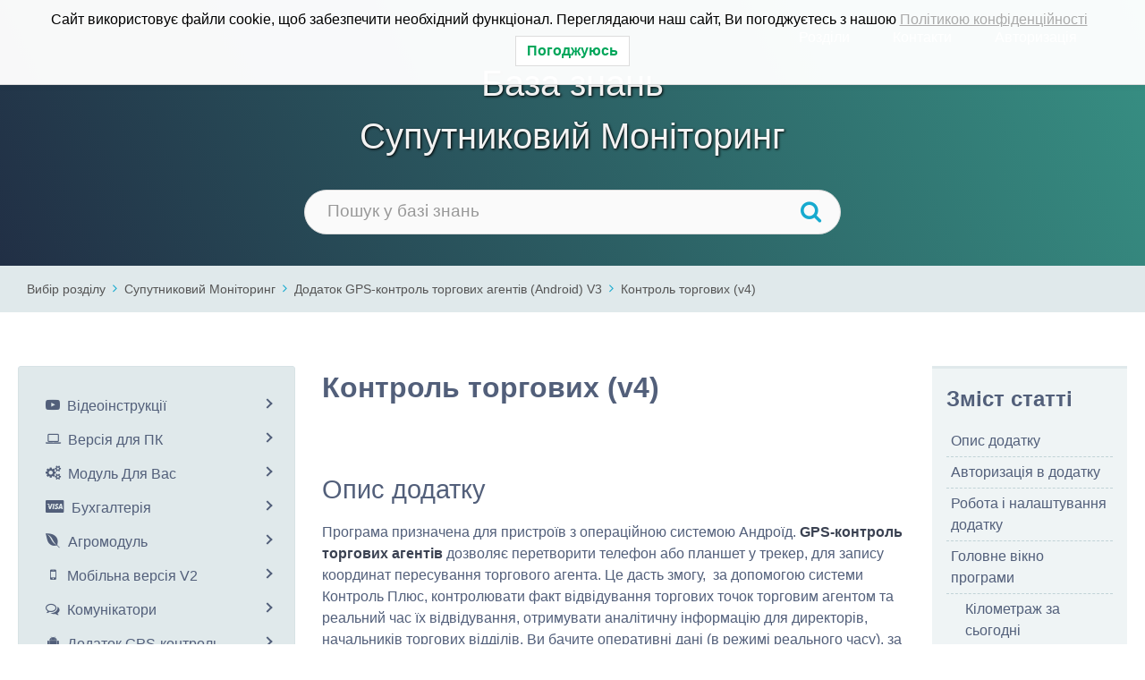

--- FILE ---
content_type: text/html; charset=UTF-8
request_url: https://k.gps-khm.net/k/2884/
body_size: 14715
content:
<!doctype html>
<html lang="uk">
<head>
    <meta charset="UTF-8">
    <meta name="viewport" content="width=device-width, initial-scale=1">
    <link rel="profile" href="https://gmpg.org/xfn/11">

	<title>Контроль торгових (v4) &#8211; База знань Контроль Плюс</title>
<meta name='robots' content='max-image-preview:large' />
	<style>img:is([sizes="auto" i], [sizes^="auto," i]) { contain-intrinsic-size: 3000px 1500px }</style>
	<link rel='dns-prefetch' href='//fonts.googleapis.com' />
<script>
window._wpemojiSettings = {"baseUrl":"https:\/\/s.w.org\/images\/core\/emoji\/16.0.1\/72x72\/","ext":".png","svgUrl":"https:\/\/s.w.org\/images\/core\/emoji\/16.0.1\/svg\/","svgExt":".svg","source":{"concatemoji":"https:\/\/k.gps-khm.net\/wp-includes\/js\/wp-emoji-release.min.js?ver=6.8.3"}};
/*! This file is auto-generated */
!function(s,n){var o,i,e;function c(e){try{var t={supportTests:e,timestamp:(new Date).valueOf()};sessionStorage.setItem(o,JSON.stringify(t))}catch(e){}}function p(e,t,n){e.clearRect(0,0,e.canvas.width,e.canvas.height),e.fillText(t,0,0);var t=new Uint32Array(e.getImageData(0,0,e.canvas.width,e.canvas.height).data),a=(e.clearRect(0,0,e.canvas.width,e.canvas.height),e.fillText(n,0,0),new Uint32Array(e.getImageData(0,0,e.canvas.width,e.canvas.height).data));return t.every(function(e,t){return e===a[t]})}function u(e,t){e.clearRect(0,0,e.canvas.width,e.canvas.height),e.fillText(t,0,0);for(var n=e.getImageData(16,16,1,1),a=0;a<n.data.length;a++)if(0!==n.data[a])return!1;return!0}function f(e,t,n,a){switch(t){case"flag":return n(e,"\ud83c\udff3\ufe0f\u200d\u26a7\ufe0f","\ud83c\udff3\ufe0f\u200b\u26a7\ufe0f")?!1:!n(e,"\ud83c\udde8\ud83c\uddf6","\ud83c\udde8\u200b\ud83c\uddf6")&&!n(e,"\ud83c\udff4\udb40\udc67\udb40\udc62\udb40\udc65\udb40\udc6e\udb40\udc67\udb40\udc7f","\ud83c\udff4\u200b\udb40\udc67\u200b\udb40\udc62\u200b\udb40\udc65\u200b\udb40\udc6e\u200b\udb40\udc67\u200b\udb40\udc7f");case"emoji":return!a(e,"\ud83e\udedf")}return!1}function g(e,t,n,a){var r="undefined"!=typeof WorkerGlobalScope&&self instanceof WorkerGlobalScope?new OffscreenCanvas(300,150):s.createElement("canvas"),o=r.getContext("2d",{willReadFrequently:!0}),i=(o.textBaseline="top",o.font="600 32px Arial",{});return e.forEach(function(e){i[e]=t(o,e,n,a)}),i}function t(e){var t=s.createElement("script");t.src=e,t.defer=!0,s.head.appendChild(t)}"undefined"!=typeof Promise&&(o="wpEmojiSettingsSupports",i=["flag","emoji"],n.supports={everything:!0,everythingExceptFlag:!0},e=new Promise(function(e){s.addEventListener("DOMContentLoaded",e,{once:!0})}),new Promise(function(t){var n=function(){try{var e=JSON.parse(sessionStorage.getItem(o));if("object"==typeof e&&"number"==typeof e.timestamp&&(new Date).valueOf()<e.timestamp+604800&&"object"==typeof e.supportTests)return e.supportTests}catch(e){}return null}();if(!n){if("undefined"!=typeof Worker&&"undefined"!=typeof OffscreenCanvas&&"undefined"!=typeof URL&&URL.createObjectURL&&"undefined"!=typeof Blob)try{var e="postMessage("+g.toString()+"("+[JSON.stringify(i),f.toString(),p.toString(),u.toString()].join(",")+"));",a=new Blob([e],{type:"text/javascript"}),r=new Worker(URL.createObjectURL(a),{name:"wpTestEmojiSupports"});return void(r.onmessage=function(e){c(n=e.data),r.terminate(),t(n)})}catch(e){}c(n=g(i,f,p,u))}t(n)}).then(function(e){for(var t in e)n.supports[t]=e[t],n.supports.everything=n.supports.everything&&n.supports[t],"flag"!==t&&(n.supports.everythingExceptFlag=n.supports.everythingExceptFlag&&n.supports[t]);n.supports.everythingExceptFlag=n.supports.everythingExceptFlag&&!n.supports.flag,n.DOMReady=!1,n.readyCallback=function(){n.DOMReady=!0}}).then(function(){return e}).then(function(){var e;n.supports.everything||(n.readyCallback(),(e=n.source||{}).concatemoji?t(e.concatemoji):e.wpemoji&&e.twemoji&&(t(e.twemoji),t(e.wpemoji)))}))}((window,document),window._wpemojiSettings);
</script>
<style id='wp-emoji-styles-inline-css'>

	img.wp-smiley, img.emoji {
		display: inline !important;
		border: none !important;
		box-shadow: none !important;
		height: 1em !important;
		width: 1em !important;
		margin: 0 0.07em !important;
		vertical-align: -0.1em !important;
		background: none !important;
		padding: 0 !important;
	}
</style>
<link rel='stylesheet' id='wp-block-library-css' href='https://k.gps-khm.net/wp-includes/css/dist/block-library/style.min.css?ver=6.8.3' media='all' />
<style id='classic-theme-styles-inline-css'>
/*! This file is auto-generated */
.wp-block-button__link{color:#fff;background-color:#32373c;border-radius:9999px;box-shadow:none;text-decoration:none;padding:calc(.667em + 2px) calc(1.333em + 2px);font-size:1.125em}.wp-block-file__button{background:#32373c;color:#fff;text-decoration:none}
</style>
<style id='global-styles-inline-css'>
:root{--wp--preset--aspect-ratio--square: 1;--wp--preset--aspect-ratio--4-3: 4/3;--wp--preset--aspect-ratio--3-4: 3/4;--wp--preset--aspect-ratio--3-2: 3/2;--wp--preset--aspect-ratio--2-3: 2/3;--wp--preset--aspect-ratio--16-9: 16/9;--wp--preset--aspect-ratio--9-16: 9/16;--wp--preset--color--black: #000000;--wp--preset--color--cyan-bluish-gray: #abb8c3;--wp--preset--color--white: #ffffff;--wp--preset--color--pale-pink: #f78da7;--wp--preset--color--vivid-red: #cf2e2e;--wp--preset--color--luminous-vivid-orange: #ff6900;--wp--preset--color--luminous-vivid-amber: #fcb900;--wp--preset--color--light-green-cyan: #7bdcb5;--wp--preset--color--vivid-green-cyan: #00d084;--wp--preset--color--pale-cyan-blue: #8ed1fc;--wp--preset--color--vivid-cyan-blue: #0693e3;--wp--preset--color--vivid-purple: #9b51e0;--wp--preset--gradient--vivid-cyan-blue-to-vivid-purple: linear-gradient(135deg,rgba(6,147,227,1) 0%,rgb(155,81,224) 100%);--wp--preset--gradient--light-green-cyan-to-vivid-green-cyan: linear-gradient(135deg,rgb(122,220,180) 0%,rgb(0,208,130) 100%);--wp--preset--gradient--luminous-vivid-amber-to-luminous-vivid-orange: linear-gradient(135deg,rgba(252,185,0,1) 0%,rgba(255,105,0,1) 100%);--wp--preset--gradient--luminous-vivid-orange-to-vivid-red: linear-gradient(135deg,rgba(255,105,0,1) 0%,rgb(207,46,46) 100%);--wp--preset--gradient--very-light-gray-to-cyan-bluish-gray: linear-gradient(135deg,rgb(238,238,238) 0%,rgb(169,184,195) 100%);--wp--preset--gradient--cool-to-warm-spectrum: linear-gradient(135deg,rgb(74,234,220) 0%,rgb(151,120,209) 20%,rgb(207,42,186) 40%,rgb(238,44,130) 60%,rgb(251,105,98) 80%,rgb(254,248,76) 100%);--wp--preset--gradient--blush-light-purple: linear-gradient(135deg,rgb(255,206,236) 0%,rgb(152,150,240) 100%);--wp--preset--gradient--blush-bordeaux: linear-gradient(135deg,rgb(254,205,165) 0%,rgb(254,45,45) 50%,rgb(107,0,62) 100%);--wp--preset--gradient--luminous-dusk: linear-gradient(135deg,rgb(255,203,112) 0%,rgb(199,81,192) 50%,rgb(65,88,208) 100%);--wp--preset--gradient--pale-ocean: linear-gradient(135deg,rgb(255,245,203) 0%,rgb(182,227,212) 50%,rgb(51,167,181) 100%);--wp--preset--gradient--electric-grass: linear-gradient(135deg,rgb(202,248,128) 0%,rgb(113,206,126) 100%);--wp--preset--gradient--midnight: linear-gradient(135deg,rgb(2,3,129) 0%,rgb(40,116,252) 100%);--wp--preset--font-size--small: 13px;--wp--preset--font-size--medium: 20px;--wp--preset--font-size--large: 36px;--wp--preset--font-size--x-large: 42px;--wp--preset--spacing--20: 0.44rem;--wp--preset--spacing--30: 0.67rem;--wp--preset--spacing--40: 1rem;--wp--preset--spacing--50: 1.5rem;--wp--preset--spacing--60: 2.25rem;--wp--preset--spacing--70: 3.38rem;--wp--preset--spacing--80: 5.06rem;--wp--preset--shadow--natural: 6px 6px 9px rgba(0, 0, 0, 0.2);--wp--preset--shadow--deep: 12px 12px 50px rgba(0, 0, 0, 0.4);--wp--preset--shadow--sharp: 6px 6px 0px rgba(0, 0, 0, 0.2);--wp--preset--shadow--outlined: 6px 6px 0px -3px rgba(255, 255, 255, 1), 6px 6px rgba(0, 0, 0, 1);--wp--preset--shadow--crisp: 6px 6px 0px rgba(0, 0, 0, 1);}:where(.is-layout-flex){gap: 0.5em;}:where(.is-layout-grid){gap: 0.5em;}body .is-layout-flex{display: flex;}.is-layout-flex{flex-wrap: wrap;align-items: center;}.is-layout-flex > :is(*, div){margin: 0;}body .is-layout-grid{display: grid;}.is-layout-grid > :is(*, div){margin: 0;}:where(.wp-block-columns.is-layout-flex){gap: 2em;}:where(.wp-block-columns.is-layout-grid){gap: 2em;}:where(.wp-block-post-template.is-layout-flex){gap: 1.25em;}:where(.wp-block-post-template.is-layout-grid){gap: 1.25em;}.has-black-color{color: var(--wp--preset--color--black) !important;}.has-cyan-bluish-gray-color{color: var(--wp--preset--color--cyan-bluish-gray) !important;}.has-white-color{color: var(--wp--preset--color--white) !important;}.has-pale-pink-color{color: var(--wp--preset--color--pale-pink) !important;}.has-vivid-red-color{color: var(--wp--preset--color--vivid-red) !important;}.has-luminous-vivid-orange-color{color: var(--wp--preset--color--luminous-vivid-orange) !important;}.has-luminous-vivid-amber-color{color: var(--wp--preset--color--luminous-vivid-amber) !important;}.has-light-green-cyan-color{color: var(--wp--preset--color--light-green-cyan) !important;}.has-vivid-green-cyan-color{color: var(--wp--preset--color--vivid-green-cyan) !important;}.has-pale-cyan-blue-color{color: var(--wp--preset--color--pale-cyan-blue) !important;}.has-vivid-cyan-blue-color{color: var(--wp--preset--color--vivid-cyan-blue) !important;}.has-vivid-purple-color{color: var(--wp--preset--color--vivid-purple) !important;}.has-black-background-color{background-color: var(--wp--preset--color--black) !important;}.has-cyan-bluish-gray-background-color{background-color: var(--wp--preset--color--cyan-bluish-gray) !important;}.has-white-background-color{background-color: var(--wp--preset--color--white) !important;}.has-pale-pink-background-color{background-color: var(--wp--preset--color--pale-pink) !important;}.has-vivid-red-background-color{background-color: var(--wp--preset--color--vivid-red) !important;}.has-luminous-vivid-orange-background-color{background-color: var(--wp--preset--color--luminous-vivid-orange) !important;}.has-luminous-vivid-amber-background-color{background-color: var(--wp--preset--color--luminous-vivid-amber) !important;}.has-light-green-cyan-background-color{background-color: var(--wp--preset--color--light-green-cyan) !important;}.has-vivid-green-cyan-background-color{background-color: var(--wp--preset--color--vivid-green-cyan) !important;}.has-pale-cyan-blue-background-color{background-color: var(--wp--preset--color--pale-cyan-blue) !important;}.has-vivid-cyan-blue-background-color{background-color: var(--wp--preset--color--vivid-cyan-blue) !important;}.has-vivid-purple-background-color{background-color: var(--wp--preset--color--vivid-purple) !important;}.has-black-border-color{border-color: var(--wp--preset--color--black) !important;}.has-cyan-bluish-gray-border-color{border-color: var(--wp--preset--color--cyan-bluish-gray) !important;}.has-white-border-color{border-color: var(--wp--preset--color--white) !important;}.has-pale-pink-border-color{border-color: var(--wp--preset--color--pale-pink) !important;}.has-vivid-red-border-color{border-color: var(--wp--preset--color--vivid-red) !important;}.has-luminous-vivid-orange-border-color{border-color: var(--wp--preset--color--luminous-vivid-orange) !important;}.has-luminous-vivid-amber-border-color{border-color: var(--wp--preset--color--luminous-vivid-amber) !important;}.has-light-green-cyan-border-color{border-color: var(--wp--preset--color--light-green-cyan) !important;}.has-vivid-green-cyan-border-color{border-color: var(--wp--preset--color--vivid-green-cyan) !important;}.has-pale-cyan-blue-border-color{border-color: var(--wp--preset--color--pale-cyan-blue) !important;}.has-vivid-cyan-blue-border-color{border-color: var(--wp--preset--color--vivid-cyan-blue) !important;}.has-vivid-purple-border-color{border-color: var(--wp--preset--color--vivid-purple) !important;}.has-vivid-cyan-blue-to-vivid-purple-gradient-background{background: var(--wp--preset--gradient--vivid-cyan-blue-to-vivid-purple) !important;}.has-light-green-cyan-to-vivid-green-cyan-gradient-background{background: var(--wp--preset--gradient--light-green-cyan-to-vivid-green-cyan) !important;}.has-luminous-vivid-amber-to-luminous-vivid-orange-gradient-background{background: var(--wp--preset--gradient--luminous-vivid-amber-to-luminous-vivid-orange) !important;}.has-luminous-vivid-orange-to-vivid-red-gradient-background{background: var(--wp--preset--gradient--luminous-vivid-orange-to-vivid-red) !important;}.has-very-light-gray-to-cyan-bluish-gray-gradient-background{background: var(--wp--preset--gradient--very-light-gray-to-cyan-bluish-gray) !important;}.has-cool-to-warm-spectrum-gradient-background{background: var(--wp--preset--gradient--cool-to-warm-spectrum) !important;}.has-blush-light-purple-gradient-background{background: var(--wp--preset--gradient--blush-light-purple) !important;}.has-blush-bordeaux-gradient-background{background: var(--wp--preset--gradient--blush-bordeaux) !important;}.has-luminous-dusk-gradient-background{background: var(--wp--preset--gradient--luminous-dusk) !important;}.has-pale-ocean-gradient-background{background: var(--wp--preset--gradient--pale-ocean) !important;}.has-electric-grass-gradient-background{background: var(--wp--preset--gradient--electric-grass) !important;}.has-midnight-gradient-background{background: var(--wp--preset--gradient--midnight) !important;}.has-small-font-size{font-size: var(--wp--preset--font-size--small) !important;}.has-medium-font-size{font-size: var(--wp--preset--font-size--medium) !important;}.has-large-font-size{font-size: var(--wp--preset--font-size--large) !important;}.has-x-large-font-size{font-size: var(--wp--preset--font-size--x-large) !important;}
:where(.wp-block-post-template.is-layout-flex){gap: 1.25em;}:where(.wp-block-post-template.is-layout-grid){gap: 1.25em;}
:where(.wp-block-columns.is-layout-flex){gap: 2em;}:where(.wp-block-columns.is-layout-grid){gap: 2em;}
:root :where(.wp-block-pullquote){font-size: 1.5em;line-height: 1.6;}
</style>
<link rel='stylesheet' id='basepress-styles-css' href='https://k.gps-khm.net/wp-content/plugins/basepress-premium/themes/modern/css/style.css?ver=1744860646' media='all' />
<style id='basepress-styles-inline-css'>
body{overflow-x:hidden;}.bpress-page-header{position: relative; width: 100vw; margin-left: -50vw; left: 50%;}.bpress-crumbs-wrap{width: 100vw; position: relative; margin-left: -50vw; left: 50%;}.bpress-toc{position:sticky;top:0; max-height:calc(100vh - 0 - 10px)}a[name="bp-toc-top"]{position:relative; top:-0;}.bpress-page-header { background: linear-gradient(65deg, #212f45,#389486); } p { text-indent: 5px; /* Відступ абзацу в пікселях */ } .bpress-article-content ol, .bpress-article-content ul { list-style-position: outside; margin-left: 2em; margin-top: 1em; } .bpress-article-content ul { list-style: disc; margin-left: 2em; margin-top: 1em; }
</style>
<link rel='stylesheet' id='basepress-icons-css' href='https://k.gps-khm.net/wp-content/plugins/basepress-premium/icons/icons.css?ver=2.15.9' media='all' />
<link rel='stylesheet' id='lwpcng-main-css' href='https://k.gps-khm.net/wp-content/plugins/luckywp-cookie-notice-gdpr/front/assets/main.min.css?ver=1.2' media='all' />
<link rel='stylesheet' id='knowledgecenter-css' href='https://k.gps-khm.net/wp-content/themes/knowledgecenter/assets/css/style-min.css?ver=0.1' media='all' />
<link rel='stylesheet' id='knowledgecenter-icons-css' href='https://k.gps-khm.net/wp-content/themes/knowledgecenter/assets/icons/css/style.css?ver=0.1' media='all' />
<link rel='stylesheet' id='knowledgecenter-google-fonts-css' href='https://fonts.googleapis.com/css2?family=Montserrat%3Awght%40400%3B500%3B600%3B700&#038;display=swap&#038;ver=6.8.3' media='all' />
<script src="https://k.gps-khm.net/wp-includes/js/jquery/jquery.min.js?ver=3.7.1" id="jquery-core-js"></script>
<script src="https://k.gps-khm.net/wp-includes/js/jquery/jquery-migrate.min.js?ver=3.4.1" id="jquery-migrate-js"></script>
<script src="https://k.gps-khm.net/wp-content/plugins/luckywp-cookie-notice-gdpr/front/assets/main.min.js?ver=1.2" id="lwpcng-main-js"></script>
<link rel="https://api.w.org/" href="https://k.gps-khm.net/wp-json/" /><link rel="alternate" title="JSON" type="application/json" href="https://k.gps-khm.net/wp-json/wp/v2/knowledgebase/2884" /><link rel="EditURI" type="application/rsd+xml" title="RSD" href="https://k.gps-khm.net/xmlrpc.php?rsd" />
<meta name="generator" content="WordPress 6.8.3" />
<link rel="canonical" href="https://k.gps-khm.net/k/2884/" />
<link rel='shortlink' href='https://k.gps-khm.net/?p=2884' />
<link rel="icon" href="https://k.gps-khm.net/wp-content/uploads/2021/04/cropped-Knowledge_Base_icon-32x32.png" sizes="32x32" />
<link rel="icon" href="https://k.gps-khm.net/wp-content/uploads/2021/04/cropped-Knowledge_Base_icon-192x192.png" sizes="192x192" />
<link rel="apple-touch-icon" href="https://k.gps-khm.net/wp-content/uploads/2021/04/cropped-Knowledge_Base_icon-180x180.png" />
<meta name="msapplication-TileImage" content="https://k.gps-khm.net/wp-content/uploads/2021/04/cropped-Knowledge_Base_icon-270x270.png" />
		<style id="wp-custom-css">
			/*.header{
    background: linear-gradient(65deg, #212f45,#389486);
}
.header a {
  border-radius: 4px;
}
.header a:hover {
  background-color: #edf1f3;
}
*/
.footer {
    background: linear-gradient(
45deg
,#000 10%,#7ba9b7 100%);

}

.bpress-page-header .bpress-content-wrap h1,.bpress-page-header .bpress-content-wrap h2 {
    margin: 0;
    font-size: 1.9em;
}

.bpress-page-header .bpress-searchbar-wrap {
    margin-top: 30px;
}

.bpress-page-header{
	padding-top: 184px;
	padding-bottom: 35px;
}
.bpress-content-wrap{
	max-width:1920px;
	padding-left:20px;
	padding-right:20px;
}

.bpress-article-content p{
	text-indent:0;
}
.bpress-article-content ul{
	margin: 10px 2em;
}

@media screen and (max-width: 1023px){
	.bpress-page-header .bpress-content-wrap h1, .bpress-page-header .bpress-content-wrap h2{
		display:none;
	}
	.bpress-page-header .bpress-searchbar-wrap{
		margin-top:35px;
	}
	.navbar-burger span{
		width: 25px;
	}
	.navbar-burger{
		margin-right:5px;
	}
	.navbar-burger span:nth-child(1){
		top: calc(48% - 6px);
	}
	.navbar-burger span:nth-child(3){
		 top: calc(52% + 4px);
	}
}		</style>
		</head>

<body data-rsssl=1 class="wp-singular knowledgebase-template-default single single-knowledgebase postid-2884 wp-custom-logo wp-theme-knowledgecenter bpress-sticky-toc bpress-sticky-toc-right">
<a class="skip-link screen-reader-text" href="#primary">Skip to content</a>

<header id="masthead" class="header">

    <nav class="navbar is-spaced has-shadow">
        <div class="container is-max-widescreen">
            <div class="navbar-brand">
				<a href="https://k.gps-khm.net/" class="navbar-item" rel="home"><img width="1" height="1" src="https://k.gps-khm.net/wp-content/uploads/2021/05/logo1px.png" class="custom-logo" alt="База знань Контроль Плюс" decoding="async" /></a>                <a href="#" class="navbar-burger burger" role="button" aria-label="Menu" aria-expanded="false"
                   data-target="mainMenuNavigation" aria-label="Menu">
                    <span aria-hidden="true"></span>
                    <span aria-hidden="true"></span>
                    <span aria-hidden="true"></span>
                </a>
            </div>
            <div class="navbar-menu" id="mainMenuNavigation">
                <div class="navbar-start">
					                </div>

                <div class="navbar-end">
					<a class="menu-item menu-item-type-post_type menu-item-object-page menu-item-home menu-item-42 navbar-item" title="Розділи" href="https://k.gps-khm.net/"><span>Розділи</span></a>
<a class="menu-item menu-item-type-post_type menu-item-object-page menu-item-57 navbar-item" title="Контакти" href="https://k.gps-khm.net/contacts/"><span>Контакти</span></a>
<a class="menu-item menu-item-type-custom menu-item-object-custom menu-item-68 navbar-item" title="Авторизація" href="https://k.gps-khm.net/wp-login.php?wp_lang=uk"><span>Авторизація</span></a>
                </div>
            </div>
        </div>
    </nav>

</header>

	<!-- Main BasePress wrap -->
	<div class="bpress-wrap">

	<div class="bpress-page-header">
		<div class="bpress-content-wrap">
			<!-- Knowledge Base title -->
			<header>
				<h2>База знань<br>Супутниковий Моніторинг</h2>
			</header>

			<!-- Add searchbar -->
			<div class="bpress-searchbar-wrap">
							<div class="bpress-search">
				<form class="bpress-search-form" method="get" action="https://k.gps-khm.net/k/web4/">
					<input type="text" class="bpress-search-field" placeholder="Пошук у базі знань" autocomplete="off" value="" name="s" data-product="web4">
					<input type="hidden" id="search-nonce" name="search-nonce" value="2db9dcb7d7" /><input type="hidden" name="_wp_http_referer" value="/k/2884/" />										
									
				</form>
				
				<div class="bpress-search-suggest" data-minscreen="768"></div>
							</div>
			
						</div>
		</div>
	</div>

	<!-- Add breadcrumbs -->
	<div class="bpress-crumbs-wrap">
		<div class="bpress-content-wrap">
			<ul class="bpress-crumbs"><li><a href="https://k.gps-khm.net/">Вибір розділу</a></li><li><span class="bpress-breadcrumb-arrow bp-angle-right"></span><a href="https://k.gps-khm.net/k/web4/">Супутниковий Моніторинг</a></li><li><span class="bpress-breadcrumb-arrow bp-angle-right"></span><a href="https://k.gps-khm.net/k/trade-gps/">Додаток GPS-контроль торгових агентів (Android) V3</a></li><li><span class="bpress-breadcrumb-arrow bp-angle-right"></span><a href="https://k.gps-khm.net/k/2884/">Контроль торгових (v4)</a></li></ul>		</div>
	</div>

	<div class="bpress-content-wrap">
		<div class="bpress-content-area bpress-float-right">

			<!-- Add main content -->
			<main class="bpress-main" role="main">

				
<article id="post-2884">
	<header class="bpress-post-header">
		<h1>Контроль торгових (v4)</h1>

			</header>

	<a name="bp-toc-top"></a>
<div class="bpress-toc-wrap">
	<div class="bpress-toc">
		<h2>
			Зміст статті		</h2>
		<div class="bpress-toc-list" data-highlight="true">
			<ul><li><a href="#Опис-додатку" data-index="1.1">Опис додатку</a></li><li><a href="#Авторизація-в-додатку" data-index="1.2">Авторизація в додатку</a></li><li><a href="#Робота-і-налаштування-додатку" data-index="1.3">Робота і налаштування додатку</a></li><li><a href="#Головне-вікно-програми" data-index="1.4">Головне вікно програми</a><ul><li><a href="#Кілометраж-за-сьогодні" data-index="1.5">Кілометраж за сьогодні</a></li><li><a href="#Замір-кілометражу" data-index="1.6">Замір кілометражу</a></li><li><a href="#Створити-регіон" data-index="1.7">Створити регіон</a></li><li><a href="#Маршрутні-листи" data-index="1.8">Маршрутні листи</a></li><li><a href="#Зафіксувати-подію" data-index="1.9">Зафіксувати подію</a></li><li><a href="#Стан-роботи-сервісу" data-index="1.10">Стан роботи сервісу</a></li></ul></li><li><a href="#Головне-меню-програми" data-index="1.11">Головне меню програми</a><ul><li><a href="#Інформація-про-акаунт" data-index="1.12">Інформація про акаунт</a></li><li><a href="#Маршрутні-листи" data-index="1.13">Маршрутні листи</a></li><li><a href="#Привязати-до-компанії" data-index="1.14">Прив'язати до компанії</a></li><li><a href="#Налаштування" data-index="1.15">Налаштування</a><ul><li><a href="#Основні-налаштування" data-index="1.16">Основні налаштування</a></li><li><a href="#Видимість-плиток" data-index="1.17">Видимість плиток</a></li></ol>		</div>
	</div>
</div>


	<div class="bpress-article-content">
			
<p></p>



<a name="Опис-додатку" class="bpress-anchor-link" data-index="1.1"></a><h2 class="wp-block-heading">Опис додатку</h2>



<p>Програма призначена для пристроїв з операційною системою Андроїд. <strong>GPS-контроль торгових агентів</strong> дозволяє перетворити телефон або планшет у трекер, для запису координат пересування торгового агента. Це дасть змогу,  за допомогою системи Контроль Плюс, контролювати факт відвідування торгових точок торговим агентом та реальний час їх відвідування, отримувати аналітичну інформацію для директорів, начальників торгових відділів. Ви бачите оперативні дані (в режимі реального часу), за вибраний період (день, тиждень, місяць). Легкий та зручний механізм логістики торгових агентів.</p>



<a name="Авторизація-в-додатку" class="bpress-anchor-link" data-index="1.2"></a><h2 class="wp-block-heading">Авторизація в додатку</h2>



<p>Для того щоб авторизуватись в додатку, торговому агенту достатньо вести свій номер телефону і натиснути кнопку Зареєструватись. Після цього на вказаний номер телефону прийде код авторизації. Якщо разом з номером телефону буде вказано <strong>Код прив&#8217;язки до компанії</strong>, то додаток автоматично буде додано в Програму GPS моніторингу Контроль Плюс до відповідної компанії.</p>



<p>Після успішного вводу коду авторизації відкриється головне вікно програми.</p>



<figure class="wp-block-image size-large is-resized"><img fetchpriority="high" decoding="async" src="https://k.gps-khm.net/wp-content/uploads/2022/07/Screenshot_20220705-133038-461x1024.png" alt="" class="wp-image-2887" width="231" height="512" srcset="https://k.gps-khm.net/wp-content/uploads/2022/07/Screenshot_20220705-133038-461x1024.png 461w, https://k.gps-khm.net/wp-content/uploads/2022/07/Screenshot_20220705-133038-135x300.png 135w, https://k.gps-khm.net/wp-content/uploads/2022/07/Screenshot_20220705-133038-768x1707.png 768w, https://k.gps-khm.net/wp-content/uploads/2022/07/Screenshot_20220705-133038-691x1536.png 691w, https://k.gps-khm.net/wp-content/uploads/2022/07/Screenshot_20220705-133038-922x2048.png 922w, https://k.gps-khm.net/wp-content/uploads/2022/07/Screenshot_20220705-133038.png 1080w" sizes="(max-width: 231px) 100vw, 231px" /></figure>



<a name="Робота-і-налаштування-додатку" class="bpress-anchor-link" data-index="1.3"></a><h2 class="wp-block-heading">Робота і налаштування додатку</h2>



<p>Для роботи додатку необхідно дати дозвіл додатку на постіййну роботу з геоданими.</p>



<p>Додатково ми радимо виключити для додатку режим енергозбереження в налаштуваннях оптимізації батареї Вашого смартфону. Відкрийте меню додатку і оберіть розділ Системні налаштування.</p>



<p>Початок і зупинка запису переміщення торгового агента відбувається автоматично. По замовчуванню встановлено час з понеділка поп&#8217;ятницю з 8:00 до 18:00. Ви можете змінити ці параметри у налаштуваннях додатку. Головне меню додатку, розділ Налаштування.</p>



<p></p>



<a name="Головне-вікно-програми" class="bpress-anchor-link" data-index="1.4"></a><h2 class="wp-block-heading">Головне вікно програми</h2>



<p>Головне вікно програми складається з функціональних плиток. Ви можете змінити їх порядок перетягуванням, а включити / відключити відображення плитки можна у налаштуваннях додатку.</p>



<figure class="wp-block-image size-large is-resized"><img decoding="async" src="https://k.gps-khm.net/wp-content/uploads/2022/07/Screenshot_20220705-140559-461x1024.png" alt="" class="wp-image-2888" width="231" height="512" srcset="https://k.gps-khm.net/wp-content/uploads/2022/07/Screenshot_20220705-140559-461x1024.png 461w, https://k.gps-khm.net/wp-content/uploads/2022/07/Screenshot_20220705-140559-135x300.png 135w, https://k.gps-khm.net/wp-content/uploads/2022/07/Screenshot_20220705-140559-768x1707.png 768w, https://k.gps-khm.net/wp-content/uploads/2022/07/Screenshot_20220705-140559-691x1536.png 691w, https://k.gps-khm.net/wp-content/uploads/2022/07/Screenshot_20220705-140559-922x2048.png 922w, https://k.gps-khm.net/wp-content/uploads/2022/07/Screenshot_20220705-140559.png 1080w" sizes="(max-width: 231px) 100vw, 231px" /></figure>



<a name="Кілометраж-за-сьогодні" class="bpress-anchor-link" data-index="1.5"></a><h3 class="wp-block-heading">Кілометраж за сьогодні</h3>



<p>Дана плитка працює в атоматичному режимі, у ній відображається весь зафіксований пробіг за сьогодні підчас роботи додатку в активному режимі.</p>



<a name="Замір-кілометражу" class="bpress-anchor-link" data-index="1.6"></a><h3 class="wp-block-heading">Замір кілометражу</h3>



<p>Натиснувши на плитку, програма почне рахувати пройдену відстань аж до моменту повторного натиснення. На плитці відображається:</p>



<ul class="wp-block-list"><li> стан роботи даного сервісу,</li><li>пройдена відстань,</li><li>період останнього заміру,</li><li>кнопка меню, за допомогою якої Ви можете переглянути попередні заміри кілометражу.</li></ul>



<a name="Створити-регіон" class="bpress-anchor-link" data-index="1.7"></a><h3 class="wp-block-heading">Створити регіон</h3>



<p>За дапомогою даної плитки Ви можете створити регіон у місці поточного перебування. Для цього введіть назву регіона який хочете створити, натисніть кнопку створити, почекайте на одному місці 60 секунд, щоб отримати координати найбільшої точності, та натисніть кнопку ПРИЙНЯТИ.</p>



<p>Створений регіон буде відображатись у програмі GPS моніторингу Контроль Плюс.</p>



<figure class="wp-block-image size-large is-resized"><img decoding="async" src="https://k.gps-khm.net/wp-content/uploads/2022/07/Screenshot_20220705-114559-461x1024.png" alt="" class="wp-image-2889" width="231" height="512" srcset="https://k.gps-khm.net/wp-content/uploads/2022/07/Screenshot_20220705-114559-461x1024.png 461w, https://k.gps-khm.net/wp-content/uploads/2022/07/Screenshot_20220705-114559-135x300.png 135w, https://k.gps-khm.net/wp-content/uploads/2022/07/Screenshot_20220705-114559-768x1707.png 768w, https://k.gps-khm.net/wp-content/uploads/2022/07/Screenshot_20220705-114559-691x1536.png 691w, https://k.gps-khm.net/wp-content/uploads/2022/07/Screenshot_20220705-114559-922x2048.png 922w, https://k.gps-khm.net/wp-content/uploads/2022/07/Screenshot_20220705-114559.png 1080w" sizes="(max-width: 231px) 100vw, 231px" /></figure>



<a name="Маршрутні-листи" class="bpress-anchor-link" data-index="1.8"></a><h3 class="wp-block-heading">Маршрутні листи</h3>



<p>Плитка маршрутного листа вістежує чи перебуваєте Ви в одному з регіонів вказаних у маршрутному листі на сьогодні, а також відстань до наступного запланованого для відвідування регіону.</p>



<p>Якщо на поточний день створено кілька маршрутних листів, ви можете обрати потрібний у вікні, що відкриється при натисненні на назву маршрутного листа.</p>



<p>Також, Ви можете змінити планований для відвідування наступний регіон, натиснувши на назву регіона в розділі Наступний регіон.</p>



<p>Кнопка Оновити, наново завантажує маршрутний листу в плитку. Використовуйте її якщо Вам повідомили про зміни у маршрутному листі після початку робочого дня.</p>



<p>Розділ Визначити координати дозволяє встановити їх для регіонів без координат, що додані у Ваш маршрутний лист. Для цього перебуваючи у місці розташування такого регіону, оберіть його у списку почавши вводити назву, та натисніть кнопку ВИЗНАЧИТИ. Почекайте на одному місці 60 секунд, щоб отримати координати найбільшої точності, та натисніть кнопку ПРИЙНЯТИ.</p>



<a name="Зафіксувати-подію" class="bpress-anchor-link" data-index="1.9"></a><h3 class="wp-block-heading">Зафіксувати подію</h3>



<p>Щоб додати подію у програму GPS моніторингу Контроль Плюс оберіть відповідну іконку події, вкажіть примітку (за потреби) і натисніть Кнопку ЗАФІКСУВАТИ. У меню плитки Ви можете переглянути раніше зафіксовані події.</p>



<a name="Стан-роботи-сервісу" class="bpress-anchor-link" data-index="1.10"></a><h3 class="wp-block-heading">Стан роботи сервісу</h3>



<p><strong>Сигнал GPS </strong>&#8211; показує кількість супутників, що ловить модуль навігації смартфону.</p>



<p>Менше 5 супутників &#8211; погана якість сигналу, 5-10 супутників &#8211; добра якість сигналу, 10 і більше &#8211; чудова якість сигналу.</p>



<p>Даних в пам&#8217;яті &#8211; кількість даних, що зараз записано в пам&#8217;ять програми, лічильник обнуляється після кожного надсилання даних на сервер.</p>



<p>Надіслано &#8211; час останнього надсилання даних на сервер.</p>



<a name="Головне-меню-програми" class="bpress-anchor-link" data-index="1.11"></a><h2 class="wp-block-heading">Головне меню програми</h2>



<a name="Інформація-про-акаунт" class="bpress-anchor-link" data-index="1.12"></a><h3 class="wp-block-heading">Інформація про акаунт</h3>



<p>В загловку головного меню вказано довідкову інформацію:</p>



<ul class="wp-block-list"><li>Версія додатку</li><li>Назва акаунту</li><li>Номер телефону під яким здійснено вхід у програму</li><li>Назва компанії до якої прив&#8217;язавно додаток</li></ul>



<p>Головна &#8211; перехід на головне вікно програми</p>



<a name="Маршрутні-листи" class="bpress-anchor-link" data-index="1.13"></a><h3 class="wp-block-heading">Маршрутні листи</h3>



<p>У розділі Маршрутні листи відображаються маршрутні листи на обраний день.</p>



<p>Маршрутний лист може складатись з регіонів з визначеними координатами і регіонів без координат.</p>



<p>Щоб визначити координати для регіону без координати необхідно, перебуваючи і визначеноу для регіона місці натиснути кнопку ВИЗНАЧИТИ, почекайти на одному місці 60 секунд, щоб отримати координати найбільшої точності, та натиснути кнопку ПРИЙНЯТИ.</p>



<p>Кнопка ПОКАЗАТИ &#8211; показує розташування регіону на Гугл мапі.</p>



<figure class="wp-block-image size-large is-resized"><img loading="lazy" decoding="async" src="https://k.gps-khm.net/wp-content/uploads/2022/07/Screenshot_20220705-135640-461x1024.png" alt="" class="wp-image-2903" width="231" height="512" srcset="https://k.gps-khm.net/wp-content/uploads/2022/07/Screenshot_20220705-135640-461x1024.png 461w, https://k.gps-khm.net/wp-content/uploads/2022/07/Screenshot_20220705-135640-135x300.png 135w, https://k.gps-khm.net/wp-content/uploads/2022/07/Screenshot_20220705-135640-768x1707.png 768w, https://k.gps-khm.net/wp-content/uploads/2022/07/Screenshot_20220705-135640-691x1536.png 691w, https://k.gps-khm.net/wp-content/uploads/2022/07/Screenshot_20220705-135640-922x2048.png 922w, https://k.gps-khm.net/wp-content/uploads/2022/07/Screenshot_20220705-135640.png 1080w" sizes="auto, (max-width: 231px) 100vw, 231px" /></figure>



<a name="Прив8217язати-до-компанії" class="bpress-anchor-link" data-index="1.14"></a><h3 class="wp-block-heading">Прив&#8217;язати до компанії</h3>



<p>Прив&#8217;язати телефон до існуючої компанії Ви можете ввівши Код прив&#8217;язки до компанії. Код Ви можете отримати у адміністратора Вашої компанії або звернутися в технічну підтримку Контроль Плюс.</p>



<p><strong>Надіслати дані </strong>&#8211; надсилає всі дані збережені в пам&#8217;яті пристрою не сервер.</p>



<p><strong>Завантажити дані </strong>&#8211; завантажує налаштування додатку і маршрутнілисти.</p>



<a name="Налаштування" class="bpress-anchor-link" data-index="1.15"></a><h3 class="wp-block-heading">Налаштування</h3>



<a name="Основні-налаштування" class="bpress-anchor-link" data-index="1.16"></a><h4 class="wp-block-heading">Основні налаштування</h4>



<p>В налаштуваннях додатку, Ви можете встановити години робочого часу, коли додаток буде записувати Ваші переміщення, а також налаштувати видимість плиток головного вікна програми.</p>



<p>Звук &#8211; включає або виключає звук сповіщень додатку.</p>



<p><strong>Запит на відключення при завершенні робочого часу</strong> – ця опція виводить сповіщення з запитом на зупинку роботи додатку, якщо робочий час закінчився.</p>



<p><strong>Розпорядок днів та годин роботи </strong>&#8211; налаштуйте свій розпорядок роботи додатку</p>



<a name="Видимість-плиток" class="bpress-anchor-link" data-index="1.17"></a><h4 class="wp-block-heading">Видимість плиток</h4>



<p>В цьому розділі ви можете приховати плитки на головному екрані додатку, які не плануєте використовувати.</p>



<div class="wp-block-columns is-layout-flex wp-container-core-columns-is-layout-9d6595d7 wp-block-columns-is-layout-flex">
<div class="wp-block-column is-layout-flow wp-block-column-is-layout-flow">
<figure class="wp-block-image size-large is-resized"><img loading="lazy" decoding="async" src="https://k.gps-khm.net/wp-content/uploads/2022/07/Screenshot_20220705-110245-461x1024.png" alt="" class="wp-image-2907" width="231" height="512" srcset="https://k.gps-khm.net/wp-content/uploads/2022/07/Screenshot_20220705-110245-461x1024.png 461w, https://k.gps-khm.net/wp-content/uploads/2022/07/Screenshot_20220705-110245-135x300.png 135w, https://k.gps-khm.net/wp-content/uploads/2022/07/Screenshot_20220705-110245-768x1707.png 768w, https://k.gps-khm.net/wp-content/uploads/2022/07/Screenshot_20220705-110245-691x1536.png 691w, https://k.gps-khm.net/wp-content/uploads/2022/07/Screenshot_20220705-110245-922x2048.png 922w, https://k.gps-khm.net/wp-content/uploads/2022/07/Screenshot_20220705-110245.png 1080w" sizes="auto, (max-width: 231px) 100vw, 231px" /></figure>
</div>



<div class="wp-block-column is-layout-flow wp-block-column-is-layout-flow">
<figure class="wp-block-image size-large is-resized"><img loading="lazy" decoding="async" src="https://k.gps-khm.net/wp-content/uploads/2022/07/Screenshot_20220705-110252-461x1024.png" alt="" class="wp-image-2906" width="231" height="512" srcset="https://k.gps-khm.net/wp-content/uploads/2022/07/Screenshot_20220705-110252-461x1024.png 461w, https://k.gps-khm.net/wp-content/uploads/2022/07/Screenshot_20220705-110252-135x300.png 135w, https://k.gps-khm.net/wp-content/uploads/2022/07/Screenshot_20220705-110252-768x1707.png 768w, https://k.gps-khm.net/wp-content/uploads/2022/07/Screenshot_20220705-110252-691x1536.png 691w, https://k.gps-khm.net/wp-content/uploads/2022/07/Screenshot_20220705-110252-922x2048.png 922w, https://k.gps-khm.net/wp-content/uploads/2022/07/Screenshot_20220705-110252.png 1080w" sizes="auto, (max-width: 231px) 100vw, 231px" /></figure>
</div>
</div>
<div class="bpress-anchor"><a class="bpress-anchor-link" ></a></div>	</div>

	
	<!-- Pagination -->
	<nav class="bpress-pagination">
		</ul>	</nav>

</article>

				<!-- Add previous and next articles navigation -->
				
			</main>

			
			</div><!-- content area -->

			<!-- Sidebar -->
							<aside class="bpress-sidebar bpress-float-right" role="complementary">
					<div class="hide-scrollbars">
					<section id="basepress_nav_widget-2" class="widget widget_basepress_nav_widget"><ul class="bpress-nav-accordion">	<li class='bpress-nav-section'><span class='bpress-nav-item'><span class='bpress-nav-widget-icon bp-youtube-play'></span><span class="bpress-nav-item-title">Відеоінструкції</span></span><ul class='children'>
<li class='bpress-nav-article'><span class='bpress-nav-item'><span class="bpress-nav-widget-icon bp-file-movie"></span><a href='https://k.gps-khm.net/k/240/' class='bpress-nav-item-title'>Базове ознайомлення з програмою</a></span></li><li class='bpress-nav-article'><span class='bpress-nav-item'><span class="bpress-nav-widget-icon bp-file-movie"></span><a href='https://k.gps-khm.net/k/233/' class='bpress-nav-item-title'>Повний огляд програми</a></span></li><li class='bpress-nav-article'><span class='bpress-nav-item'><span class="bpress-nav-widget-icon bp-file-movie"></span><a href='https://k.gps-khm.net/k/544/' class='bpress-nav-item-title'>Послуги моніторингу</a></span></li><li class='bpress-nav-article'><span class='bpress-nav-item'><span class="bpress-nav-widget-icon bp-file-movie"></span><a href='https://k.gps-khm.net/k/547/' class='bpress-nav-item-title'>Навчальні відео</a></span></li><li class='bpress-nav-article'><span class='bpress-nav-item'><span class="bpress-nav-widget-icon bp-file-movie"></span><a href='https://k.gps-khm.net/k/475/' class='bpress-nav-item-title'>Сільське господарство</a></span></li><li class='bpress-nav-article'><span class='bpress-nav-item'><span class="bpress-nav-widget-icon bp-file-movie"></span><a href='https://k.gps-khm.net/k/541/' class='bpress-nav-item-title'>Рекламні відео</a></span></li></ul>
</li>
	<li class='bpress-nav-section'><span class='bpress-nav-item'><span class='bpress-nav-widget-icon bp-laptop'></span><span class="bpress-nav-item-title">Версія для ПК</span></span><ul class='children'>
<li class='bpress-nav-article'><span class='bpress-nav-item'><span class="bpress-nav-widget-icon bp-file-text"></span><a href='https://k.gps-khm.net/k/4239/' class='bpress-nav-item-title'>Маршрутні листи</a></span></li><li class='bpress-nav-article'><span class='bpress-nav-item'><span class="bpress-nav-widget-icon bp-file-text"></span><a href='https://k.gps-khm.net/k/%d0%bd%d0%b0%d0%b4%d0%b0%d0%bd%d0%bd%d1%8f-%d1%82%d0%b8%d0%bc%d1%87%d0%b0%d1%81%d0%be%d0%b2%d0%be%d0%b3%d0%be-%d0%b4%d0%be%d1%81%d1%82%d1%83%d0%bf%d1%83-%d0%b4%d0%be-%d0%b0%d0%b2%d1%82%d0%be/' class='bpress-nav-item-title'>Надання тимчасового доступу до авто</a></span></li><li class='bpress-nav-article'><span class='bpress-nav-item'><span class="bpress-nav-widget-icon bp-file-text"></span><a href='https://k.gps-khm.net/k/4170/' class='bpress-nav-item-title'>Норми витрат пального</a></span></li><li class='bpress-nav-article'><span class='bpress-nav-item'><span class="bpress-nav-widget-icon bp-file-text"></span><a href='https://k.gps-khm.net/k/4267/' class='bpress-nav-item-title'>Нотифікації</a></span></li><li class='bpress-nav-article'><span class='bpress-nav-item'><span class="bpress-nav-widget-icon bp-file-text"></span><a href='https://k.gps-khm.net/k/4356/' class='bpress-nav-item-title'>Особистий кабінет користувача</a></span></li><li class='bpress-nav-article'><span class='bpress-nav-item'><span class="bpress-nav-widget-icon bp-file-text"></span><a href='https://k.gps-khm.net/k/4315/' class='bpress-nav-item-title'>Особистий кабінет користувача. Автомобілі.</a></span></li><li class='bpress-nav-article'><span class='bpress-nav-item'><span class="bpress-nav-widget-icon bp-file-text"></span><a href='https://k.gps-khm.net/k/4332/' class='bpress-nav-item-title'>Особистий кабінет користувача. Акаунти.</a></span></li><li class='bpress-nav-article'><span class='bpress-nav-item'><span class="bpress-nav-widget-icon bp-file-text"></span><a href='https://k.gps-khm.net/k/%d1%81%d0%bf%d0%b8%d1%81%d0%be%d0%ba-%d0%b0%d0%b2%d1%82%d0%be/' class='bpress-nav-item-title'>Список авто</a></span></li><li class='bpress-nav-article'><span class='bpress-nav-item'><span class="bpress-nav-widget-icon bp-file-text"></span><a href='https://k.gps-khm.net/k/%d1%81%d0%bf%d0%b8%d1%81%d0%be%d0%ba-%d1%80%d0%b5%d0%b3%d1%96%d0%be%d0%bd%d1%96%d0%b2/' class='bpress-nav-item-title'>Список регіонів</a></span></li><li class='bpress-nav-article'><span class='bpress-nav-item'><span class="bpress-nav-widget-icon bp-file-text"></span><a href='https://k.gps-khm.net/k/%d1%81%d1%82%d0%b2%d0%be%d1%80%d0%b5%d0%bd%d0%bd%d1%8f-%d1%80%d0%b5%d0%b3%d1%96%d0%be%d0%bd%d1%83/' class='bpress-nav-item-title'>Створення регіону</a></span></li><li class='bpress-nav-article'><span class='bpress-nav-item'><span class="bpress-nav-widget-icon bp-file-text"></span><a href='https://k.gps-khm.net/k/4127/' class='bpress-nav-item-title'>Узагальнена інформація</a></span></li><li class='bpress-nav-article'><span class='bpress-nav-item'><span class="bpress-nav-widget-icon bp-file-text"></span><a href='https://k.gps-khm.net/k/907/' class='bpress-nav-item-title'>Статуси авто</a></span></li><li class='bpress-nav-article'><span class='bpress-nav-item'><span class="bpress-nav-widget-icon bp-neuter"></span><a href='https://k.gps-khm.net/k/950/' class='bpress-nav-item-title'>Знайти на мапі</a></span></li><li class='bpress-nav-article'><span class='bpress-nav-item'><span class="bpress-nav-widget-icon bp-file-text"></span><a href='https://k.gps-khm.net/k/2312/' class='bpress-nav-item-title'>Вибір проміжку часу для формування звіту або перегляду даних на мапі</a></span></li><li class='bpress-nav-article'><span class='bpress-nav-item'><span class="bpress-nav-widget-icon bp-file-text"></span><a href='https://k.gps-khm.net/k/2337/' class='bpress-nav-item-title'>Почасовий перегляд даних</a></span></li><li class='bpress-nav-article'><span class='bpress-nav-item'><span class="bpress-nav-widget-icon bp-file-text"></span><a href='https://k.gps-khm.net/k/%d0%b7%d0%b2%d1%96%d1%82-%d0%b7%d0%b0%d0%b3%d0%b0%d0%bb%d1%8c%d0%bd%d0%b8%d0%b9/' class='bpress-nav-item-title'>Звіт Загальний</a></span></li><li class='bpress-nav-article'><span class='bpress-nav-item'><span class="bpress-nav-widget-icon bp-file-text"></span><a href='https://k.gps-khm.net/k/2409/' class='bpress-nav-item-title'>Звіт Пробіг/Пальне</a></span></li><li class='bpress-nav-article'><span class='bpress-nav-item'><span class="bpress-nav-widget-icon bp-file-text"></span><a href='https://k.gps-khm.net/k/2572/' class='bpress-nav-item-title'>Звіт Простої</a></span></li><li class='bpress-nav-article'><span class='bpress-nav-item'><span class="bpress-nav-widget-icon bp-file-text"></span><a href='https://k.gps-khm.net/k/2721/' class='bpress-nav-item-title'>Звіт Витрати пального</a></span></li><li class='bpress-nav-article'><span class='bpress-nav-item'><span class="bpress-nav-widget-icon bp-file-text"></span><a href='https://k.gps-khm.net/k/2514/' class='bpress-nav-item-title'>Затвердження пального</a></span></li><li class='bpress-nav-article'><span class='bpress-nav-item'><span class="bpress-nav-widget-icon bp-file-text"></span><a href='https://k.gps-khm.net/k/2528/' class='bpress-nav-item-title'>Звіт Заправки/Зливи</a></span></li><li class='bpress-nav-article'><span class='bpress-nav-item'><span class="bpress-nav-widget-icon bp-file-text"></span><a href='https://k.gps-khm.net/k/2468/' class='bpress-nav-item-title'>Корегування заправок/зливів</a></span></li><li class='bpress-nav-article'><span class='bpress-nav-item'><span class="bpress-nav-widget-icon bp-file-text"></span><a href='https://k.gps-khm.net/k/2772/' class='bpress-nav-item-title'>Звіт Заправна станція</a></span></li><li class='bpress-nav-article'><span class='bpress-nav-item'><span class="bpress-nav-widget-icon bp-file-text"></span><a href='https://k.gps-khm.net/k/2964/' class='bpress-nav-item-title'>Звіт Заправна станція: групування по ключу</a></span></li><li class='bpress-nav-article'><span class='bpress-nav-item'><span class="bpress-nav-widget-icon bp-file-text"></span><a href='https://k.gps-khm.net/k/2598/' class='bpress-nav-item-title'>Звіт Пробіг у регіонах</a></span></li><li class='bpress-nav-article'><span class='bpress-nav-item'><span class="bpress-nav-widget-icon bp-file-text"></span><a href='https://k.gps-khm.net/k/2643/' class='bpress-nav-item-title'>Панель групування</a></span></li></ul>
</li>
	<li class='bpress-nav-section'><span class='bpress-nav-item'><span class='bpress-nav-widget-icon bp-gears'></span><span class="bpress-nav-item-title">Модуль Для Вас</span></span><ul class='children'>
<li class='bpress-nav-article'><span class='bpress-nav-item'><span class="bpress-nav-widget-icon bp-gears"></span><a href='https://k.gps-khm.net/k/706/' class='bpress-nav-item-title'>Розробка модуля під потреби клієнта</a></span></li></ul>
</li>
	<li class='bpress-nav-section'><span class='bpress-nav-item'><span class='bpress-nav-widget-icon bp-cc-visa'></span><span class="bpress-nav-item-title">Бухгалтерія</span></span><ul class='children'>
<li class='bpress-nav-article'><span class='bpress-nav-item'><span class="bpress-nav-widget-icon bp-file-text"></span><a href='https://k.gps-khm.net/k/1680/' class='bpress-nav-item-title'>Модуль Бухгалтерія</a></span></li><li class='bpress-nav-article'><span class='bpress-nav-item'><span class="bpress-nav-widget-icon bp-file-text"></span><a href='https://k.gps-khm.net/k/1706/' class='bpress-nav-item-title'>Модуль Бухгалтерія (мобільна версія)</a></span></li></ul>
</li>
	<li class='bpress-nav-section'><span class='bpress-nav-item'><span class='bpress-nav-widget-icon bp-envira'></span><span class="bpress-nav-item-title">Агромодуль</span></span><ul class='children'>
<li class='bpress-nav-article'><span class='bpress-nav-item'><span class="bpress-nav-widget-icon bp-file-text"></span><a href='https://k.gps-khm.net/k/734/' class='bpress-nav-item-title'>Загальний опис можливостей</a></span></li><li class='bpress-nav-article'><span class='bpress-nav-item'><span class="bpress-nav-widget-icon bp-file-text"></span><a href='https://k.gps-khm.net/k/784/' class='bpress-nav-item-title'>Звіт</a></span></li><li class='bpress-nav-article'><span class='bpress-nav-item'><span class="bpress-nav-widget-icon bp-file-text"></span><a href='https://k.gps-khm.net/k/733/' class='bpress-nav-item-title'>Планування робіт</a></span></li><li class='bpress-nav-article'><span class='bpress-nav-item'><span class="bpress-nav-widget-icon bp-file-text"></span><a href='https://k.gps-khm.net/k/682/' class='bpress-nav-item-title'>Налаштування</a></span></li></ul>
</li>
	<li class='bpress-nav-section'><span class='bpress-nav-item'><span class='bpress-nav-widget-icon bp-mobile-phone'></span><span class="bpress-nav-item-title">Мобільна версія V2</span></span><ul class='children'>
<li class='bpress-nav-article'><span class='bpress-nav-item'><span class="bpress-nav-widget-icon bp-file-movie"></span><a href='https://k.gps-khm.net/k/1115/' class='bpress-nav-item-title'>Огляд мобільної версії програми</a></span></li></ul>
</li>
	<li class='bpress-nav-section'><span class='bpress-nav-item'><span class='bpress-nav-widget-icon bp-comments'></span><span class="bpress-nav-item-title">Комунікатори</span></span><ul class='children'>
<li class='bpress-nav-article'><span class='bpress-nav-item'><span class="bpress-nav-widget-icon bp-tablet"></span><a href='https://k.gps-khm.net/k/1878/' class='bpress-nav-item-title'>TasK+. Додаток нотифікацій та задач</a></span></li><li class='bpress-nav-article'><span class='bpress-nav-item'><span class="bpress-nav-widget-icon bp-group"></span><a href='https://k.gps-khm.net/k/1422/' class='bpress-nav-item-title'>Додаток нотифікацій TasK+ Lite</a></span></li></ul>
</li>
	<li class='bpress-nav-section'><span class='bpress-nav-item'><span class='bpress-nav-widget-icon bp-android'></span><span class="bpress-nav-item-title">Додаток GPS-контроль торгових агентів (Android) V4</span></span><ul class='children'>
<li class='bpress-nav-article'><span class='bpress-nav-item'><span class="bpress-nav-widget-icon bp-file-text"></span><a href='https://k.gps-khm.net/k/3004/' class='bpress-nav-item-title'>Як встановити додаток?</a></span></li><li class='bpress-nav-article'><span class='bpress-nav-item'><span class="bpress-nav-widget-icon bp-file-text"></span><a href='https://k.gps-khm.net/k/3038/' class='bpress-nav-item-title'>Реєстрація додатку</a></span></li><li class='bpress-nav-article'><span class='bpress-nav-item'><span class="bpress-nav-widget-icon bp-file-text"></span><a href='https://k.gps-khm.net/k/3097/' class='bpress-nav-item-title'>Системні налаштування додатку на cмартфонах</a></span></li><li class='bpress-nav-article'><span class='bpress-nav-item'><span class="bpress-nav-widget-icon bp-file-text"></span><a href='https://k.gps-khm.net/k/3101/' class='bpress-nav-item-title'>Налаштування смартфонів Xiaomi</a></span></li><li class='bpress-nav-article'><span class='bpress-nav-item'><span class="bpress-nav-widget-icon bp-file-text"></span><a href='https://k.gps-khm.net/k/3309/' class='bpress-nav-item-title'>Налаштування смартфонів Samsung Android 12</a></span></li><li class='bpress-nav-article'><span class='bpress-nav-item'><span class="bpress-nav-widget-icon bp-file-text"></span><a href='https://k.gps-khm.net/k/3464/' class='bpress-nav-item-title'>Налаштування смартфонів Samsung Android 7</a></span></li><li class='bpress-nav-article'><span class='bpress-nav-item'><span class="bpress-nav-widget-icon bp-file-text"></span><a href='https://k.gps-khm.net/k/3451/' class='bpress-nav-item-title'>Налаштування смартфонів Google Pixel Android 11</a></span></li><li class='bpress-nav-article'><span class='bpress-nav-item'><span class="bpress-nav-widget-icon bp-file-text"></span><a href='https://k.gps-khm.net/k/3350/' class='bpress-nav-item-title'>Налаштування смартфонів Motorola Android 11</a></span></li></ul>
</li>
	<li class='bpress-nav-section open'><span class='bpress-nav-item'><span class='bpress-nav-widget-icon bp-android'></span><span class="bpress-nav-item-title">Додаток GPS-контроль торгових агентів (Android) V3</span></span><ul class='children'>
<li class='bpress-nav-article active'><span class='bpress-nav-item'><span class="bpress-nav-widget-icon bp-file-text"></span><a href='https://k.gps-khm.net/k/2884/' class='bpress-nav-item-title'>Контроль торгових (v4)</a></span></li><li class='bpress-nav-article'><span class='bpress-nav-item'><span class="bpress-nav-widget-icon bp-file-text"></span><a href='https://k.gps-khm.net/k/3732/' class='bpress-nav-item-title'>Налаштування смартфонів Samsung (Android 12)</a></span></li><li class='bpress-nav-article'><span class='bpress-nav-item'><span class="bpress-nav-widget-icon bp-download"></span><a href='https://k.gps-khm.net/k/298/' class='bpress-nav-item-title'>Як встановити додаток?</a></span></li><li class='bpress-nav-article'><span class='bpress-nav-item'><span class="bpress-nav-widget-icon bp-file-text"></span><a href='https://k.gps-khm.net/k/306/' class='bpress-nav-item-title'>Перший запуск додатку</a></span></li><li class='bpress-nav-article'><span class='bpress-nav-item'><span class="bpress-nav-widget-icon bp-file-text"></span><a href='https://k.gps-khm.net/k/318/' class='bpress-nav-item-title'>Реєстрація додатку</a></span></li><li class='bpress-nav-article'><span class='bpress-nav-item'><span class="bpress-nav-widget-icon bp-gears"></span><a href='https://k.gps-khm.net/k/250/' class='bpress-nav-item-title'>Системні налаштування додатку на cмартфонах</a></span></li><li class='bpress-nav-article'><span class='bpress-nav-item'><span class="bpress-nav-widget-icon bp-gears"></span><a href='https://k.gps-khm.net/k/1138/' class='bpress-nav-item-title'>Налаштування смартфонів Xiaomi</a></span></li><li class='bpress-nav-article'><span class='bpress-nav-item'><span class="bpress-nav-widget-icon bp-gears"></span><a href='https://k.gps-khm.net/k/1293/' class='bpress-nav-item-title'>Налаштування смартфонів Samsung (Android 11)</a></span></li><li class='bpress-nav-article'><span class='bpress-nav-item'><span class="bpress-nav-widget-icon bp-gears"></span><a href='https://k.gps-khm.net/k/1276/' class='bpress-nav-item-title'>Налаштування смартфонів Samsung (Android 10)</a></span></li><li class='bpress-nav-article'><span class='bpress-nav-item'><span class="bpress-nav-widget-icon bp-gears"></span><a href='https://k.gps-khm.net/k/1152/' class='bpress-nav-item-title'>Налаштування смартфонів Samsung (Android 9)</a></span></li><li class='bpress-nav-article'><span class='bpress-nav-item'><span class="bpress-nav-widget-icon bp-gears"></span><a href='https://k.gps-khm.net/k/1259/' class='bpress-nav-item-title'>Налаштування смартфонів Samsung (Android 7)</a></span></li><li class='bpress-nav-article'><span class='bpress-nav-item'><span class="bpress-nav-widget-icon bp-gears"></span><a href='https://k.gps-khm.net/k/1239/' class='bpress-nav-item-title'>Налаштування смартфонів Samsung (Android 6)</a></span></li><li class='bpress-nav-article'><span class='bpress-nav-item'><span class="bpress-nav-widget-icon bp-gears"></span><a href='https://k.gps-khm.net/k/1224/' class='bpress-nav-item-title'>Налаштування смартфонів Realme (Android 11)</a></span></li><li class='bpress-nav-article'><span class='bpress-nav-item'><span class="bpress-nav-widget-icon bp-gears"></span><a href='https://k.gps-khm.net/k/1211/' class='bpress-nav-item-title'>Налаштування смартфонів Realme (Android 10)</a></span></li><li class='bpress-nav-article'><span class='bpress-nav-item'><span class="bpress-nav-widget-icon bp-gears"></span><a href='https://k.gps-khm.net/k/1157/' class='bpress-nav-item-title'>Налаштування смартфонів Meizu (Android 7)</a></span></li><li class='bpress-nav-article'><span class='bpress-nav-item'><span class="bpress-nav-widget-icon bp-gears"></span><a href='https://k.gps-khm.net/k/1148/' class='bpress-nav-item-title'>Налаштування смартфонів Huawei</a></span></li><li class='bpress-nav-article'><span class='bpress-nav-item'><span class="bpress-nav-widget-icon bp-file-text"></span><a href='https://k.gps-khm.net/k/230/' class='bpress-nav-item-title'>Робота з додатком</a></span></li><li class='bpress-nav-article'><span class='bpress-nav-item'><span class="bpress-nav-widget-icon bp-file-text"></span><a href='https://k.gps-khm.net/k/361/' class='bpress-nav-item-title'>Перевірка GPS модуля смартфону</a></span></li><li class='bpress-nav-article'><span class='bpress-nav-item'><span class="bpress-nav-widget-icon bp-gears"></span><a href='https://k.gps-khm.net/k/355/' class='bpress-nav-item-title'>Налаштування GPS на пристроях з чіпом Mediatek</a></span></li><li class='bpress-nav-article'><span class='bpress-nav-item'><span class="bpress-nav-widget-icon bp-file-movie"></span><a href='https://k.gps-khm.net/k/1066/' class='bpress-nav-item-title'>Відео. Контроль Торгових</a></span></li></ul>
</li>
	<li class='bpress-nav-section'><span class='bpress-nav-item'><span class='bpress-nav-widget-icon bp-truck'></span><span class="bpress-nav-item-title">Обладнання</span></span><ul class='children'>
<li class='bpress-nav-article'><span class='bpress-nav-item'><span class="bpress-nav-widget-icon bp-file-text"></span><a href='https://k.gps-khm.net/k/e/' class='bpress-nav-item-title'>Сторінка електрика</a></span></li><li class='bpress-nav-article'><span class='bpress-nav-item'><span class="bpress-nav-widget-icon bp-paper-plane-o"></span><a href='https://k.gps-khm.net/k/1888/' class='bpress-nav-item-title'>Телеграм бот @cpElectricBot</a></span></li><li class='bpress-nav-article'><span class='bpress-nav-item'><span class="bpress-nav-widget-icon bp-file-text"></span><a href='https://k.gps-khm.net/k/222/' class='bpress-nav-item-title'>Підключення супутникового трекера до авто</a></span></li><li class='bpress-nav-article'><span class='bpress-nav-item'><span class="bpress-nav-widget-icon bp-file-text"></span><a href='https://k.gps-khm.net/k/1346/' class='bpress-nav-item-title'>Підключення трекера на DAF</a></span></li><li class='bpress-nav-article'><span class='bpress-nav-item'><span class="bpress-nav-widget-icon bp-file-text"></span><a href='https://k.gps-khm.net/k/1320/' class='bpress-nav-item-title'>Підключення трекера на Renault Duster</a></span></li><li class='bpress-nav-article'><span class='bpress-nav-item'><span class="bpress-nav-widget-icon bp-file-text"></span><a href='https://k.gps-khm.net/k/1035/' class='bpress-nav-item-title'>Підключення трекера на Volkswagen Transporter T4</a></span></li><li class='bpress-nav-article'><span class='bpress-nav-item'><span class="bpress-nav-widget-icon bp-file-text"></span><a href='https://k.gps-khm.net/k/1024/' class='bpress-nav-item-title'>Підключення трекера на Mersedes Sprіnter</a></span></li><li class='bpress-nav-article'><span class='bpress-nav-item'><span class="bpress-nav-widget-icon bp-file-text"></span><a href='https://k.gps-khm.net/k/789/' class='bpress-nav-item-title'>Підключення трекера на Trafic, Vivaro</a></span></li><li class='bpress-nav-article'><span class='bpress-nav-item'><span class="bpress-nav-widget-icon bp-plug"></span><a href='https://k.gps-khm.net/k/883/' class='bpress-nav-item-title'>Підключення трекера за допомогою швидкоз&#039;ємних конекторів</a></span></li><li class='bpress-nav-article'><span class='bpress-nav-item'><span class="bpress-nav-widget-icon bp-file-text"></span><a href='https://k.gps-khm.net/k/817/' class='bpress-nav-item-title'>Встановлення ДРП</a></span></li><li class='bpress-nav-article'><span class='bpress-nav-item'><span class="bpress-nav-widget-icon bp-battery-full"></span><a href='https://k.gps-khm.net/k/895/' class='bpress-nav-item-title'>GPS трекер з powerbank</a></span></li><li class='bpress-nav-article'><span class='bpress-nav-item'><span class="bpress-nav-widget-icon bp-file-text"></span><a href='https://k.gps-khm.net/k/223/' class='bpress-nav-item-title'>Похибка визначення пробігу обладнання супутникового моніторингу</a></span></li><li class='bpress-nav-article'><span class='bpress-nav-item'><span class="bpress-nav-widget-icon bp-file-text"></span><a href='https://k.gps-khm.net/k/1119/' class='bpress-nav-item-title'>Зчитування інформації з CAN-шини автомобіля</a></span></li></ul>
</li>
	<li class='bpress-nav-section'><span class='bpress-nav-item'><span class='bpress-nav-widget-icon bp-code'></span><span class="bpress-nav-item-title">Приклади роботи з API</span></span><ul class='children'>
<li class='bpress-nav-article'><span class='bpress-nav-item'><span class="bpress-nav-widget-icon bp-file-text"></span><a href='https://k.gps-khm.net/k/229/' class='bpress-nav-item-title'>Як згенерувати токен API?</a></span></li><li class='bpress-nav-article'><span class='bpress-nav-item'><span class="bpress-nav-widget-icon bp-file-text"></span><a href='https://k.gps-khm.net/k/1620/' class='bpress-nav-item-title'>Робота з регіонами</a></span></li><li class='bpress-nav-article'><span class='bpress-nav-item'><span class="bpress-nav-widget-icon bp-file-text"></span><a href='https://k.gps-khm.net/k/1583/' class='bpress-nav-item-title'>Створення подій за допомогою ключа IButton</a></span></li></ul>
</li>
	<li class='bpress-nav-section'><span class='bpress-nav-item'><span class='bpress-nav-widget-icon bp-life-bouy'></span><span class="bpress-nav-item-title">Віддалена допомога</span></span><ul class='children'>
<li class='bpress-nav-article'><span class='bpress-nav-item'><span class="bpress-nav-widget-icon bp-file-text"></span><a href='https://k.gps-khm.net/k/333/' class='bpress-nav-item-title'>Віддалена допомога в Anydesk</a></span></li><li class='bpress-nav-article'><span class='bpress-nav-item'><span class="bpress-nav-widget-icon bp-file-text"></span><a href='https://k.gps-khm.net/k/794/' class='bpress-nav-item-title'>Віддалена допомога в Zoom</a></span></li><li class='bpress-nav-article'><span class='bpress-nav-item'><span class="bpress-nav-widget-icon bp-chrome"></span><a href='https://k.gps-khm.net/k/337/' class='bpress-nav-item-title'>Як видалити кеш сторінки та файли cookie?</a></span></li></ul>
</li>
</ul></section><section id="basepress_popular_articles_widget-3" class="widget widget_basepress_popular_articles_widget"><h2 class="widget-title">Популярні статті</h2><ul class="bpress-widget-list"><li class="bpress-widget-item most-viewed show-icon"><span aria-hidden="true" class="bp-file-text bpress-widget-icon"></span><a href="https://k.gps-khm.net/k/e/" title="Сторінка електрика">Сторінка електрика</a></li><li class="bpress-widget-item most-viewed show-icon"><span aria-hidden="true" class="bp-file-text bpress-widget-icon"></span><a href="https://k.gps-khm.net/k/%d0%b7%d0%b2%d1%96%d1%82-%d0%b7%d0%b0%d0%b3%d0%b0%d0%bb%d1%8c%d0%bd%d0%b8%d0%b9/" title="Звіт Загальний">Звіт Загальний</a></li><li class="bpress-widget-item most-viewed show-icon"><span aria-hidden="true" class="bp-file-text bpress-widget-icon"></span><a href="https://k.gps-khm.net/k/%d1%81%d0%bf%d0%b8%d1%81%d0%be%d0%ba-%d0%b0%d0%b2%d1%82%d0%be/" title="Список авто">Список авто</a></li><li class="bpress-widget-item most-viewed show-icon"><span aria-hidden="true" class="bp-file-text bpress-widget-icon"></span><a href="https://k.gps-khm.net/k/%d0%bd%d0%b0%d0%b4%d0%b0%d0%bd%d0%bd%d1%8f-%d1%82%d0%b8%d0%bc%d1%87%d0%b0%d1%81%d0%be%d0%b2%d0%be%d0%b3%d0%be-%d0%b4%d0%be%d1%81%d1%82%d1%83%d0%bf%d1%83-%d0%b4%d0%be-%d0%b0%d0%b2%d1%82%d0%be/" title="Надання тимчасового доступу до авто">Надання тимчасового доступу до авто</a></li><li class="bpress-widget-item most-viewed show-icon"><span aria-hidden="true" class="bp-file-text bpress-widget-icon"></span><a href="https://k.gps-khm.net/k/222/" title="Підключення супутникового трекера до авто">Підключення супутникового трекера до авто</a></li></ul></section>					</div>
				</aside>
					</div>
	</div><!-- .wrap -->


<footer id="colophon" class="footer">

    <div class="container is-max-widescreen">
        <div class="level">
            <div class="level-left">
                <div class="level-item"><a class="title is-4" href="https://k.gps-khm.net">База знань Контроль Плюс</a></div>
            </div>

	        <ul id="menu-%d0%93%d0%be%d0%bb%d0%be%d0%b2%d0%bd%d0%b5-%d0%bc%d0%b5%d0%bd%d1%8e-1" class="level-right "><li id="menu-item-42" class="menu-item menu-item-type-post_type menu-item-object-page menu-item-home menu-item-42 current-menu-item"><a href="https://k.gps-khm.net/">Розділи</a></li>
<li id="menu-item-57" class="menu-item menu-item-type-post_type menu-item-object-page menu-item-57"><a href="https://k.gps-khm.net/contacts/">Контакти</a></li>
<li id="menu-item-68" class="menu-item menu-item-type-custom menu-item-object-custom menu-item-68"><a href="https://k.gps-khm.net/wp-login.php?wp_lang=uk">Авторизація</a></li>
</ul>        </div>
        <hr>
        <div class="columns">
            <div class="column is-offset-6-tablet is-6-tablet has-text-centered has-text-right-tablet">
                <p class="subtitle is-6">© 2022 База знань Контроль Плюс.</p>
            </div>
        </div>
    </div>
<!--Start of http://Tawk.to  Script-->
<script type="text/javascript">
var Tawk_API=Tawk_API||{}, Tawk_LoadStart=new Date();
(function(){
var s1=document.createElement("script"),s0=document.getElementsByTagName("script")[0];
s1.async=true;
s1.src='https://embed.tawk.to/66b1d4e832dca6db2cba75c9/1i4jafb6i';
s1.charset='UTF-8';
s1.setAttribute('crossorigin','*');
s0.parentNode.insertBefore(s1,s0);
})();
</script>
<!--End of http://Tawk.to  Script-->
</footer>


<script type="speculationrules">
{"prefetch":[{"source":"document","where":{"and":[{"href_matches":"\/*"},{"not":{"href_matches":["\/wp-*.php","\/wp-admin\/*","\/wp-content\/uploads\/*","\/wp-content\/*","\/wp-content\/plugins\/*","\/wp-content\/themes\/knowledgecenter\/*","\/*\\?(.+)"]}},{"not":{"selector_matches":"a[rel~=\"nofollow\"]"}},{"not":{"selector_matches":".no-prefetch, .no-prefetch a"}}]},"eagerness":"conservative"}]}
</script>
<style id='core-block-supports-inline-css'>
.wp-container-core-columns-is-layout-9d6595d7{flex-wrap:nowrap;}
</style>
<script id="basepress-js-js-extra">
var basepress_vars = {"ajax_url":"https:\/\/k.gps-khm.net\/wp-admin\/admin-ajax.php","postID":"2884","productID":"2","premium":"1","log_search":"1","min_chars":"3"};
</script>
<script src="https://k.gps-khm.net/wp-content/plugins/basepress-premium/public/js/basepress.min.js?ver=1744860646" id="basepress-js-js"></script>
<script src="https://k.gps-khm.net/wp-content/plugins/basepress-premium/themes/modern/js/fixedsticky.min.js?ver=1744860646" id="stickyfixed-js-js"></script>
<script src="https://k.gps-khm.net/wp-content/plugins/basepress-premium/themes/modern/js/modern.min.js?ver=1744860646" id="basepress-modern-js-js"></script>
<script src="https://k.gps-khm.net/wp-content/themes/knowledgecenter/assets/js/script-min.js?ver=0.1" id="knowledgecenter-js"></script>
<div class="js-lwpcngNotice lwpcngNotice lwpcngNotice-sticked lwpcngNoticeBar lwpcngNoticeBar-top lwpcngNotice-light lwpcngHide" data-cookie-expire="31536000000" data-status-accepted="1" data-status-rejected="2" data-reload-after-accept="" data-reload-after-reject="" data-use-show-again=""><div class="lwpcngNotice_message">
    Сайт використовує файли сookie, щоб забезпечити необхідний функціонал. Переглядаючи наш сайт, Ви погоджуєтесь з нашою <a href="https://gps-khm.net/politika-konfidentsijnosti/" target="_blank">Політикою конфіденційності</a></div>
<div class="lwpcngNotice_buttons">
    <div class="lwpcngNotice_accept js-lwpcngAccept">
        Погоджуюсь    </div>
        </div>
</div>
<!--bitrix24 Chat -->
<script>
        (function(w,d,u){
               var s=d.createElement('script');s.async=true;s.src=u+'?'+(Date.now()/60000|0);
               var h=d.getElementsByTagName('script')[0];h.parentNode.insertBefore(s,h);
       })(window,document,'https://cdn.bitrix24.ua/b482555/crm/site_button/loader_2_m2j87k.js');
</script>


</body></html>


--- FILE ---
content_type: text/css
request_url: https://k.gps-khm.net/wp-content/plugins/basepress-premium/themes/modern/css/style.css?ver=1744860646
body_size: 5858
content:
/*
Theme Name: BasePress Modern
Theme URI: http://codesavory.com
Author: codesavory.com
Author URI: codesavory.com
Description: This is the Modern BasePress theme
Version: 2.9.0
License: GNU General Public License v2 or later
License URI: http://www.gnu.org/licenses/gpl-2.0.html
*/


/**
 * Table of Contents
 *
 * 1.0 - Clearings and main styles
 * 2.0 - Knowledge Bases
 * 3.0 - Page Header
 * 4.0 - Sections
 * 5.0 - Sections List Type
 * 6.0 - Sections Box Type
 * 7.0 - Content Area
 * 8.0 - Post Meta data
 * 9.0 - Breadcrumbs
 * 10.0 - Search Bar
 * 11.0 - Search Results
 * 12.0 - Table of Contents
 * 13.0 - Votes
 * 14.0 - Pagination
 * 15.0 - Previous and Next articles
 * 16.0 - Comments
 * 17.0 - Sidebar
 * 18.0 - Accordion Navigation Widget
 * 19.0 - Table of Contents Widget
 * 20.0 - Buttons
 * 21.0 - Notices
 * 22.0 - Grid Layout
 */



/**
 * 1.0 - Clearings and main styles
 */


.bpress-clear:before,
.bpress-clear:after {
	content:' ';
	display:table;
}

.bpress-clear:after {
	clear:both;
}

.bpress-clear {
	*zoom:1;
}

.bpress-wrap{
	position: relative;
	padding: 0 20px;
	text-align: left;
	box-sizing: border-box;
}

.bpress-wrap *{
	box-sizing: border-box;
	line-height: 1.5;
	letter-spacing: normal;
}

.bpress-wrap:after{
	display: table;
	clear: both;
	content: '';
}

.bpress-content-wrap{
	width: 100%;
	max-width: 1200px;
	margin: 0 auto;
}

.bpress-content-wrap:after{
	display: table;
	clear: both;
	content: '';
}

.bpress-wrap h1,
.bpress-wrap h2,
.bpress-wrap h3,
.bpress-wrap h4,
.bpress-wrap h5,
.bpress-wrap h6{
	margin: 1em 0 0.5em;
}

.bpress-wrap h1:before,
.bpress-wrap h2:before,
.bpress-wrap h3:before,
.bpress-wrap h4:before,
.bpress-wrap h5:before,
.bpress-wrap h6:before{
	display: none !important;
}

.bpress-wrap h1{
	font-size: 2em;
	font-weight: bold;
}

.bpress-wrap h2{
	font-size: 1.8em;
}

.bpress-wrap h3{
	font-size: 1.5em;
}

.bpress-wrap h4{
	font-size: 1.25em;
}

.bpress-wrap h5{
	font-size: 1.1em;
}

.bpress-wrap h6{
	font-size: 1em;
}

.bpress-heading{
	position: relative;
	line-height: 1.5;
	color: inherit;
}

.bpress-single-section .bpress-heading{
	font-size: 1.8em;
	font-weight: bold;
}

.bpress-section .bpress-heading{
	font-size: 1.3em;
	font-weight: bold;
}

.bpress-post-link .bpress-heading{
	font-size: 1.1em;
	font-weight: normal;
}

.bpress-post-link.search .bpress-heading{
	margin-bottom: 0.5em;
	font-weight: bold;
}

.bpress-searchbar-wrap p.bpdescription{
	margin-bottom: 30px;
}


.bpress-heading.show-icon{
	padding-left: 1.5em;
}

.bpress-heading h1,
.bpress-heading h2,
.bpress-heading h3,
.bpress-heading a{
	margin: 0 0 0.5em;
	padding: 0;
	font-size: inherit !important;
	line-height: inherit !important;
	color: inherit !important;
	text-decoration: none !important;
	font-weight: inherit !important;
}

.bpress-heading h1{
	font-weight: bold;
}

.bpress-heading span[class^="bp-"],
.bpress-heading .bpress-heading-icon{
	position: absolute;
	width: 1.4em;
	left: 0;
	color: #808080;
	line-height: inherit !important;
	text-align: center;
}

.bpress-heading span[class^="bp-"].colored,
.bpress-heading .bpress-heading-icon.colored{
	color: #17aacf;
}


/**
 * 2.0 - Knowledge Bases
 */

.bpress-product,
.bpress-kb{
	position: relative;
	padding: 20px 20px 4em;
	border: 1px solid #f2f2f2;
	border-radius: 3px;
	background-color: #fff;
	box-shadow: 5px 5px 45px rgba(0,0,0,0.08);
	cursor: pointer;
}

.bpress-product:hover,
.bpress-kb:hover{
	color: inherit;
	border: 1px solid #E3E3E3;
}

.bpress-product a.bpress-product-link,
.bpress-product a.bpress-product-link:hover,
.bpress-kb a.bpress-kb-link,
.bpress-kb a.bpress-kb-link:hover{
	color: inherit !important;
	text-decoration: none !important;
}

.bpress-product .bpress-product-title,
.bpress-kb .bpress-kb-title{
	margin: 0 0 0.25em;
	padding: 0;
	font-size: 1.3em;
}

.bpress-product .bpress-product-image,
.bpress-kb .bpress-kb-image{
	display: block;
	max-width: 100%;
	margin: 0 auto 20px;
}



/**
 * 3.0 Page Header
 */

.bpress-page-header{
	position: relative;
	width: 100%;
	margin: 0;
	padding: 100px 25px 60px;
	background-color: #34424c;
	background-size: cover;
	background-position: center;
}

.bpress-page-header header{
	font-size: 1.3em;
	text-align: center;
}

.bpress-product-header,
.bpress-kb-header{
	color: #f2f2f2;
	text-align: center;
}

.bpress-page-header h1,
.bpress-page-header h2{
	font-size: 2em;
	color: #f2f2f2;
}

.bpress-page-header p{
	max-width: 800px;
	margin: 0 auto;
	color: #80919d;
	font-size: inherit;
}


/**
 * 4.0 - Sections
 */

.bpress-section{
	position: relative;
	margin-bottom: 10px;
	padding: 20px 20px 3em;
	border: 1px solid #f2f2f2;
	border-radius: 3px;
	background-color: #fff;
	box-shadow: 0 0 45px rgba(0,0,0,0.08);
}

.bpress-section:hover{
	border: 1px solid #e3e3e3;
}

.bpress-single-section{
	margin-bottom: 3em;
}



/**
 * 5.0 - Sections List Type
 */


.bpress-post-count{
	display: inline-block;
	position: absolute;
	right: 15px;
	top: -15px;
	background-color: #36444f;
	width: 30px;
	height: 30px;
	border-radius: 50%;
	color: #f2f2f2;
	font-size: 13px;
	font-weight: normal;
	text-align: center;
	line-height: 30px;
}

.bpress-section-list,
.bpress-post-list{
	margin: 0;
	padding: 0;
}

.bpress-post-link{
	position: relative;
	margin: 0;
	padding: 10px 5px;
	border-bottom: 1px dashed #ddd;
	list-style-type: none;
	font-size: 1em;
	line-height: 1.5;
}

.bpress-post-link .bpress-heading h3{
	margin: 0;
}

.bpress-post-link.single-section:last-child{
	border-bottom: none;
}

.bpress-post-link:hover{
	background-color: #f3f6f7;
}

.bpress-post-link.show-icon{
	padding-left: 2em;
}

.bpress-post-link a,
.bpress-post-link a:hover{
	text-decoration: none;
	line-height: inherit;
	color: inherit;
}

.bpress-section a.bpress-viewall{
	display: block;
	position: absolute;
	bottom: 15px;
	margin-top: 1em;
	color: #17aacf;
	text-decoration: none;
}

.bpress-section a.bpress-viewall:hover{
	text-decoration: underline;
}



/**
 * 6.0 - Sections Box Type
 */

.bpress-section-boxed{
	position: relative;
	border: 1px solid #f2f2f2;
	border-radius: 3px;
	text-align: center;
	background-color: #fff;
	box-shadow: 5px 5px 45px rgba(0,0,0,0.08);
}

.bpress-section-boxed:hover{
	border: 1px solid #e3e3e3;
}

.bpress-section-boxed > a{
	display: block;
	width: 100%;
	min-height: 280px;
	padding: 20px;
	text-decoration: none;
	overflow: hidden;
}

.bpress-section-boxed a:hover{
	text-decoration: none !important;
}

.bpress-section-boxed p{
	color: inherit;
}

.bpress-section-boxed .bpress-section-icon{
	color: #17aacf;
}

.bpress-section-boxed .bpress-section-icon{
	display: block;
	padding-top: 25px;
	font-size: 6em;
}

.bpress-section-image{
	max-width: 100%;
}

.bpress-section-boxed .bpress-section-title{
	margin: 2em 0 0.5em;
	color: #575757;
	font-size: 1.3em;
	word-wrap: break-word;
}

.bpress-section-list,
.bpress-post-list{
	margin: 0;
	padding: 0;
}

.bpress-section-boxed .bpress-viewall{
	display: block;
	margin-top: 1em;
	color: #17aacf;
	text-decoration: none;
}

.bpress-section-boxed .bpress-viewall:hover{
	text-decoration: underline;
}


/**
 * 7.0 - Content Area
 */

.bpress-content-area{
	margin-bottom: 1em;
}

.bpress-content-area.bpress-float-left{
	width: 100%;
	float: left;
}

.bpress-content-area.bpress-float-right{
	width: 100%;
	float: right;
}

.bpress-post-header{
	margin-bottom: 1.5em;
}

.bpress-post-header h1{
	margin-top: 0;
}

.bpress-login{
	max-width: 350px;
	padding: 30px;
	margin: 50px auto;
	border: 1px solid #d7e2e5;
	border-radius: 3px;
	background-color: #e0e9eb;
	box-shadow: 0 0 45px rgba(0,0,0,0.08);
}

.bpress-restricted-notice{
	margin: 2em 0;
	padding: 1em;
	border: 1px solid #f2f2f2;
	border-left: 5px solid #db5b57;
	border-radius: 5px 3px 3px 5px;
	background-color: #fff;
	box-shadow: 0 0 15px rgba(0,0,0,0.08);
}

.article-teaser{
	position: relative;
}

.article-teaser:after{
	display: block;
	position: absolute;
	content: '';
	bottom: 0;
	left: 0;
	width: 100%;
	height: 4em;
	max-height: 100%;
	background: linear-gradient(to top, #fff 0%, #fff0 100%);
}

.bpress-login label{
	display: block;
}

.bpress-login input[type="text"],
.bpress-login input[type="password"]{
	width: 100%;
	height: 3em;
	padding: 1em;
	background-color: #fff;
	border: 1px solid #ddd;
	border-radius: 3px;
	font-size: inherit;
	line-height: inherit;
}

#bpress-restricted-login-submit[type="submit"]{
	margin-bottom: 10px;
	padding: 10px;
	border: none;
	border-radius: 4px;
	background-image: none;
	background-color: #1497b8;
	text-align: left;
	font-size: inherit;
	color: #fff;
}

/* Copy header anchor buttons */

.bpress-copy-link,
.bpress-copy-link:hover,
.bpress-copy-link:focus{
	position: relative;
	white-space: nowrap;
	margin-left: 0.25em;
	font-size: 0.75em;
	color: #17aacf;
}

.bpress-hl-tooltip{
	display: inline-block;
	position: absolute;
	bottom: calc(100% + 10px);
	left: 50%;
	transform: translateX(-50%);
	padding: 4px 8px;
	border-radius: 4px;
	background: #777;
	font-size: 11px;
	font-weight: normal;
	color: #fff;
}

.bpress-hl-tooltip.hidden{
	display: none;
}

.bpress-hl-tooltip:before{
	content: "";
	position: absolute;
	left: 50%;
	top: 100%;
	transform: translateX(-50%);
	border-style: solid;
	border-color: #777 transparent transparent;
	border-width: 10px 5px;
}



/**
 *	8.0 Post Meta Data
 */

.bpress-post-meta{
	margin: -1em 0 0;
	font-size: 0.8em;
	color: #777;
}

.bpress-post-link .bpress-post-meta{
	float: right;
	margin: 0.5em 0 0;
}

.bpress-post-views,
.bpress-post-likes,
.bpress-post-dislikes,
.bpress-post-date{
	margin-right: 1em;
}

.bpress-post-views span,
.bpress-post-likes span,
.bpress-post-dislikes span,
.bpress-post-date span{
	margin-right: 5px;
}

.bpress-post-likes span{
	color: #64b473;
}

.bpress-post-dislikes span{
	color: #db5b57;
}


/**
 * 9.0 - Breadcrumbs
 */

.bpress-crumbs-wrap{
	position: relative;
	width: 100%;
	margin-bottom: 60px;
	padding: 1em 10px;
	font-size: 0.9em;
	list-style-type: none;
	background-color: #e0e9eb;
}

.bpress-crumbs{
	margin: 0;
	padding: 0;
}

.bpress-crumbs li{
	display: inline-block;
	margin: 0;
	padding: 0;
}

.bpress-crumbs li a{
	color: #555;
	text-decoration: none;
}

.bpress-crumbs li a:hover{
	color: #17aacf;
	text-decoration: none;
}

.bpress-breadcrumb-arrow{
	margin: 0 8px;
	color: #17aacf;
}


/**
 * 10.0 - Search Bar
 */

.bpress-searchbar-wrap{
	position: relative;
	margin-top: 50px;
}

.bpress-search-shortcode p.bpdescription{
	margin-bottom: 10px;
}

.bpress-search,
.bpress-search *{
	box-sizing: border-box;
}

.bpress-search{
	position: relative;
	height: 50px;
	max-width: 600px;
	margin: 0 auto;
}

.bpress-search input::-webkit-input-placeholder{
	font-family: inherit !important;
	font-size: 1.2em;
	font-weight: 300;
	color: #999;
}
.bpress-search input:-moz-placeholder{
	font-family: inherit !important;
	font-size: 1.2em;
	font-weight: 300;
	color: #999;
}
.bpress-search input::-moz-placeholder{
	font-family: inherit !important;
	font-size: 1.2em;
	font-weight: 300;
	color: #999;
}
.bpress-search input:-ms-input-placeholder{
	font-family: inherit !important;
	font-size: 1.2em;
	font-weight: 300;
	color: #999;
}

.bpress-search-form{
	position: relative;
	height: 100%;
}

.bpress-search-form input[type="hidden"]{
	display: none;
}

input[type="text"].bpress-search-field{
	display: block;
	width: 100%;
	height: 100%;
	padding: 0 55px 0 25px;
	border: 1px solid #ddd;
	border-radius: 30px;
	background-color: #fafafa;
	font-size: inherit;
}

.bpress-search-form:before{
	display: block;
	position: absolute;
	top: 12px;
	right: 22px;
	font-family: 'basepress';
	content: "\f002";
	font-size: 25px;
	line-height: 1em;
	color: #17aacf;
}

.bpress-search-form.show-submit:before{
	display: none;
}

input[type="text"].bpress-search-field.show-submit{
	width: 100%;
	height: 100%;
	padding: 0 100px 0 25px;
	border: 1px solid #ddd;
}


input.bpress-search-field:focus{
	border: 1px solid #ddd;
	outline: none;
	background-color: #fff;
}

.bpress-search-submit{
	display: block;
	position: absolute;
	right: 0;
	top: 0;
	width: 100px;
	height: 100%;
	padding: 6px;
}

.bpress-search-submit input[type="submit"]{
	width: 100%;
	height: 100%;
	margin: 0;
	padding: 0;
	border: none;
	border-radius: 50px;
	background-color: #17aacf;
	background-image: none !important;
	color: #fff;
	font-family: inherit !important;
	font-size: 16px !important;
	font-weight: normal !important;
	text-transform: uppercase !important;
}

.bpress-search-submit input[type="submit"]:hover{
	color: #fff;
	background-color: #1497b8;
}

.bpress-search-suggest{
	display: none;
	position: absolute;
	top: 55px;
	left: 0;
	width: 100%;
	border-radius: 3px;
	background-color: #fff;
	box-shadow: 0 3px 8px 0 rgba(0,0,0,0.2), 0 0 0 1px rgba(0,0,0,0.08);
	overflow: auto;
	z-index: 999;
}

.bpress-search-suggest ul{
	display: block;
	margin: 0;
	padding: 15px;
	max-height: 300px;
	overflow: auto;
}

.bpress-search li{
	margin: 0 -15px;
	padding: 15px;
	border-bottom: 1px dashed #ddd;
	list-style-type: none;
}

.bpress-search li:last-of-type{
	border-bottom: none;
}

.bpress-search-suggest ul li:hover,
.bpress-search-suggest ul li.selected{
	background-color: #f2f2f2;
}

.bpress-search-suggest ul li a{
	color: inherit;
	text-decoration: none !important;
}

.bpress-search-suggest ul li a:hover{
	text-decoration: none !important;
}

.bpress-search-suggest-title{
	font-weight: bold;
}

.bpress-search-suggest ul li p{
	margin: 0 0 10px;
	color: inherit;
}

.bpress-search-suggest ul li b{
	color: #17aacf	;
}

.bpress-search-suggest-more{
	padding: 2px 0;
	text-align: center;
	border-top: 1px solid #e7e7e7;
	background-color: #eee;
}

.bpress-search-suggest-more span{
	cursor: pointer;
}

.bpress-search-suggest-more.empty span{
	display: inline-block;
	width: 23px;
	height: 23px;
	margin: 0 0 -5px;
	background: url('../img/plus-circle.png') no-repeat center;
	background-size: contain;
}

.bpress-search-suggest-more.text span:hover{
	text-decoration: underline;
}

.bpress-search-suggest-more.text span:hover{
	text-decoration: underline;
}

.bpress-search-form.searching:before{
	display: block;
	position: absolute;
	right: 22px;
	width: 25px;
	height: 25px;
	border-width: 3px;
	border-style: solid;
	border-color: #17aacf #ccc #ccc;
	border-radius: 50%;
	content: '';
	color: inherit;
	animation: bpress-spinner 500ms infinite linear;
}

.bpress-search-form.show-submit.searching:before{
	right: 98px;
}

@keyframes bpress-spinner{
	from{
		transform: rotate( 0deg );
	}
	to{
		transform: rotate( 360deg );
	}
}


/**
 * 11.0 - Search Results
 */

.bpress-search-section{
	padding: 5px 10px;
	border: 1px solid #d0dee1;
	border-radius: 3px;
	font-size: 0.8em;
	line-height: 2.5em;
	background-color: #e0e9eb;
}



/**
 * 12.0 - Table of Contents
 */

.bpress-toc{
	margin: 2em 0;
	padding: 2em;
	background-color: #eff4f5;
	border-top: 3px solid #e0e9eb;
	border-bottom: 3px solid #e0e9eb;
	overflow-y: auto;
}

.bpress-toc h2{
	margin: 0 0 0.5em;
	font-size: 1.5em;
	font-weight: bold;
}

.bpress-toc ul{
	margin: 0;
	padding: 0;
}

.bpress-toc ul li,
.bpress-toc ol li{
	list-style-type: none;
	margin: 0;
	padding: 0;
}

.bpress-toc li ul,
.bpress-toc li ol{
	margin: 0 0 0 1em;
	padding: 0;
}

.bpress-toc ol{
	counter-reset: item;
	margin: 0;
	padding: 0;
}

.bpress-toc ol li{
	line-height: 2em;
}

.bpress-toc li a{
	display: table;
	width: 100%;
	padding: 5px;
	margin: 0;
	border-bottom: 1px dashed #c1d3d7;
	color: inherit;
	text-decoration: none;
}

.bpress-toc ol li a:before{
	display: table-cell;
	width: 1em;
	padding-right: 0.5em;
	content: counters(item, ".") ". ";
	counter-increment: item;
	word-break: keep-all;
}

.bpress-toc li a:hover,
.bpress-toc li a.active{
	background-color: #fcfdfd;
	text-decoration: none;
}

.bpress-anchor-link{
	display: block;
	position: relative;
	top: -3em;
	height: 0;
	width: 0;
}

.bpress-totop-wrap:after{
	display: table;
	width: 100%;
	content: '';
}

.bpress-totop{
	float: right;
	font-size: 0.9em;
	color: #17aacf;
}

.bpress-totop:hover{
	color: #17aacf;
	text-decoration: underline;
}


/* Floating Table of Content */

@media (min-width:1280px){

	body.bpress-sticky-toc .bpress-main article{
		display: grid;
	}

	body.bpress-sticky-toc.bpress-sticky-toc-left .bpress-main article{
		grid-template-columns: 250px 1fr;
		grid-template-areas: "toc-top ." "toc ." "toc header" "toc content";
	}

	body.bpress-sticky-toc.bpress-sticky-toc-right .bpress-main article{
		grid-template-columns: 1fr 250px;
		grid-template-areas: ". toc-top" ". toc" "header toc" "content toc";
	}

	body.bpress-sticky-toc .bpress-main article header{
		grid-area: header;
		grid-row-start: 1;
	}

	body.bpress-sticky-toc .bpress-main article a[name="bp-toc-top"]{
		grid-area: toc-top;
	}

	body.bpress-sticky-toc .bpress-main article .bpress-toc-wrap{
		grid-area: toc;
	}

	body.bpress-sticky-toc.bpress-sticky-toc-left article .bpress-toc-wrap{
		margin-right: 2em;
	}

	body.bpress-sticky-toc.bpress-sticky-toc-right article .bpress-toc-wrap{
		margin-left: 2em;
	}

	body.bpress-sticky-toc .bpress-main article .bpress-toc{
		margin: 0;
		padding: 1em;
		overflow: auto;
	}

	body.bpress-sticky-toc .bpress-main article .bpress-article-content{
		grid-area: content;
	}

	body.bpress-sticky-toc.bpress-sticky-toc-left .bpress-pagination{
		grid-column-start: 2;
	}

	body.bpress-sticky-toc.bpress-sticky-toc-right .bpress-pagination{
		grid-column-start: 1;
	}


	body.bpress-sticky-toc .bpress-main article .bpress-toc::-webkit-scrollbar{
		width: 6px;
	}

	body.bpress-sticky-toc .bpress-main article .bpress-toc{
        scrollbar-width: 6px;
    }

	::-webkit-scrollbar-track {
		background-color: transparent;
	}

	::-webkit-scrollbar-thumb {
		background-color: #d0dee1;
		border-radius: 5px;
	}
}

/**
 * 13.0 - Votes
 */

.bpress-votes{
	margin: 2em 0;
	padding: 1em;
	text-align: center;
	border-top: 1px dashed #e0e9eb;
	border-bottom: 1px dashed #e0e9eb;
}

.bpress-votes-question{
	margin-bottom: 0.5em;
}

button.bpress-btn.bpress-vote-dislike,
button.bpress-btn.bpress-vote-like{
	width: 5em;
	margin-right: 5px;
	padding: 5px 0 !important;
	color: #f2f2f2;
}

button.bpress-btn.bpress-vote-dislike{
	background-color: #db5b57;
}

button.bpress-btn.bpress-vote-dislike:hover{
	background-color: #c52020;
}

button.bpress-btn.bpress-vote-like{
	background-color: #64b473;
}

button.bpress-btn.bpress-vote-like:hover{
	background-color: #45a156;
}

button.bpress-btn.bpress-vote-dislike.disabled:hover{
	background-color: #db5b57;
	cursor: default;
}

button.bpress-btn.bpress-vote-like.disabled:hover{
	background-color: #64b473;
	cursor: default;
}

.bpress-votes.already-voted button.bpress-btn.bpress-vote-dislike,
.bpress-votes.already-voted button.bpress-btn.bpress-vote-like{
	background-color: #c4c4c4;
}

.bpress-vote{
	display: inline-block;
	margin-left: 5px;
	line-height: 1;
}

.bpress-votes-confirm{
	display: none;
	margin: 1em 0;
	padding: 1em;
	border: 1px solid #d7e2e5;
	border-radius: 3px;
	background-color: #e0e9eb;
}

.bpress-votes-confirm.show{
	display: block;
}

.bpress-votes-confirm p{
	margin: 0;
	padding: 0;
	color: #000;
}


/**
 * Feedbacks
 */

.bpress-feedback{
	margin-bottom: 1em;
}

.bpress-feedback.hidden{
	display: none;
}

.bpress-feedback-textarea{
	position: relative;
}

.bpress-feedback-textarea.sending:after{
	display: block;
	position: absolute;
	top: calc(50% - 12px);
	left: calc(50% - 12px);
	width: 25px;
	height: 25px;
	border-width: 3px;
	border-style: solid;
	border-color: #17aacf #ccc #ccc;
	border-radius: 50%;
	content: '';
	color: inherit;
	animation: bpress-spinner 500ms infinite linear;
}

#bpress-feedback-message{
	width: 100%;
	min-height: 8em;
	max-height: 20em;
	margin-bottom: 1em;
	resize: vertical;
}

#bpress-feedback-email{
	width: 100%;
	height: 2em;
	margin-bottom: 1em;
}

#bpress-feedback-privacy-checkbox{
	margin-right: 0.5em;
}
.bpress-feedback-privacy-notice{
	margin-bottom: 1em;
}

.bpress-submit-feedback{
	color: white;
	background-color: #64b473;
}

.bpress-submit-feedback:hover,
.bpress-submit-feedback:disabled:hover,
.bpress-submit-feedback:focus{
	background-color: #45a156;
}

.bpress-feedback-confirm{
	display: none;
	margin: 1em 0;
	padding: 1em;
	border-radius: 4px;
	color: white;
	text-align: center;
	background-color: #64b473;
}

.bpress-feedback-confirm.success{
	display: block;
	background-color: #64b473;
}

.bpress-feedback-confirm.fail{
	display: block;
	background-color: #db5b57;
}

/**
 * 14.0 - Pagination
 */

.bpress-pagination ul{
	margin: 2em 0;
	padding: 0;
}

.bpress-pagination li{
	display: inline;
	margin: 0;
	padding: 0;
	list-style-type: none;
}

.bpress-pagination .page-numbers,
.bpress-pagination .page-numbers.next,
.bpress-pagination .page-numbers.prev{
	display: inline-block;
	width: 2.5em;
	height: 1.8em;
	margin: 0 2px;
	padding: 0;
	border-radius: 3px;
	color: inherit;
	line-height: 1.8em;
	font-size: 1em !important;
	text-decoration: none;
	text-align: center;
	vertical-align: middle;
	background-color: #ddd;
	float: none;
}

.bpress-pagination .page-numbers.current,
.bpress-pagination .page-numbers:hover,
.bpress-pagination .page-numbers.next:hover,
.bpress-pagination .page-numbers.prev:hover{
	border: 0;
	background-color: #17aacf;
	color: #fff;
}



/**
 * 15.0 - Previous and Next articles
 */

.bpress-prev-post,
.bpress-next-post{
	margin: 1em 0;
	padding: 1em;
	border-radius: 3px;
	background-color: #e0e9eb;
	color: inherit;
}

.bpress-prev-post:hover,
.bpress-next-post:hover{
	background-color: #edf1f3;
}

.bpress-next-post{
	text-align: right;
}

.bpress-adjacent-title{
	display: block;
}

.bpress-adjacent-post{
	font-size: 1em;
}

.bpress-prev-post .bpress-adjacent-post.show-icon{
	position: relative;
	padding-left: 1.5em;
}

.bpress-next-post .bpress-adjacent-post.show-icon{
	position: relative;
	padding-right: 1.5em;
}

.bpress-adjacent-post span[class^="bp-"]{
	position: absolute;
	width: 1.4em;
	line-height: inherit !important;
	text-align: center;
}

.bpress-prev-post span[class^="bp-"]{
	left: 0;
}

.bpress-next-post span[class^="bp-"]{
	right: 0;
}

.bpress-prev-post a,
.bpress-next-post a{
	display: block;
	color: inherit !important;
	text-decoration: none !important;
}

.bpress-prev-post a:hover,
.bpress-next-post a:hover{
  text-decoration: none !important;
  color: inherit !important;
}

.bpress-prev-post h4,
.bpress-next-post h4{
	display: block;
	margin: 0.5em 0;
	font-size: 1.0em;
	font-weight: bold;
	overflow: hidden;
	text-overflow: ellipsis;
	white-space: nowrap;
}

.bpress-prev-post a:hover h4,
.bpress-next-post a:hover h4{
	white-space: normal;
	overflow: inherit;
}

.bpress-prev-post h4 span{
	margin-right: 0.5em;
}

.bpress-next-post h4 span{
	margin-left: 0.5em;
}


/**
 *	16.0 - Comments
 */

.bpress-comments-area{
	margin-top: 4em;
}

.bpress-comments-area a{
	color: #17aacf;
}

.bpress-comments-area .comment-respond{
	padding: 5px 20px 20px;
	border: 1px solid #d7e2e5;
	border-radius: 3px;
	background-color: #e0e9eb;
	text-align: left;
}

ol.bpress-comment-list,
ul.bpress-comment-list{
	margin: 0;
	padding: 0;
}

ol.bpress-comment-list li,
ul.bpress-comment-list li{
	list-style-type: none;
	margin: 0 !important;
	padding: 0 !important;
}

.bpress-comment-list li ol,
.bpress-comment-list li ul{
	margin-left: 1em;
	padding: 0;
}

.bpress-comment-list .comment-body{
	margin-bottom: 15px;
	padding: 20px;
	border: 1px solid #f2f2f2;
	border-radius: 3px;
	background-color: #fff;
	box-shadow: 0 0 45px rgba(0,0,0,0.08);
}

.bpress-comment-list .comment-content {
	margin-top: 20px;
	clear: both;
}

.bpress-comment-list .comment-author img.avatar{
	float: left;
	margin-right: 1em;
	border-radius: 4px;
}

.bpress-comment-list .comment-author .says{
	display: none;
}

.bpress-comment-list .comment-metadata *{
	color: #999;
	font-size: 0.9em;
}

.bpress-comment-list .comment-metadata .edit-link{
	margin-left: 1em;
}

.bpress-comments-area .reply{
	text-align: right;
}

.bpress-comment-list .comment-reply-title{
	margin-bottom: 0;
}

.bpress-comments-area .comment-reply-link,
.bpress-comments-area .comment-respond #submit{
	display: inline-block;
	margin: 0;
	padding: 5px 10px;
	border: 0;
	border-radius: 4px;
	color: #f2f2f2;
	background-color: #34424c;
	background-image: none;
	text-transform: capitalize;
	font-size: inherit;
	font-weight: normal;
	text-decoration: none;
	line-height: 1em;
}

.bpress-comments-area .reply a:hover,
.bpress-comments-area .comment-respond #submit:hover{
	background-color: #485c6a;
	color: #f2f2f2;
	text-decoration: none;
}

.bpress-comments-area .logged-in-as{
	text-align: left;
	margin: 0 0 2em;
}

.bpress-comments-area .logged-in-as a{
	color: #999;
}

.bpress-comments-area textarea#comment{
	width: 100%;
	border: 1px solid #ddd;
	border-radius: 4px;
}

.bpress-comments-area .form-submit{
	text-align: left;
	margin-top: 1em;
}


/**
 * 17.0 - Sidebar
 */

.bpress-sidebar{
	position: relative;
	width: 100%;
	overflow-x: hidden;
}

.bpress-sidebar *:not(.bpress-widget-icon, .bpress-nav-widget-icon){
	font-family: inherit !important;
	text-transform: none !important;
}

.bpress-sidebar.bpress-float-left{
	float: left;
}

.bpress-sidebar.bpress-float-right{
	float: right;
}

.bpress-sidebar *{
	color: inherit;
}

.bpress-widget-list{
	list-style-type: none;
}

.bpress-sidebar ul{
	margin: 0;
	padding: 0;
	list-style-type: none;
}

.bpress-sidebar .widget a{
	border: none;
	box-shadow: none;
	text-decoration: none;
}

.bpress-sidebar .widget a:hover{
	box-shadow: none;
	color: inherit;
}

.bpress-sidebar .widget{
	margin-bottom: 2em !important;
	padding: 25px !important;
	border: 1px solid #d7e2e5;
	border-radius: 3px;
	font-size: 1em;
	background-color: #e0e9eb;
}

.bpress-sidebar .widget-title{
	margin: 0 0 0.5em !important;
	font-size: 1.2em !important;
	color: inherit !important;
	font-weight: bold !important;
}

.widget ul li.bpress-widget-item,
.widget ol a.bpress-widget-item{
	position: relative;
	padding: 5px 10px;
	margin: 0 -5px;
	border: none;
	border-bottom: 1px dashed rgba(128,128,128,0.3);
}

.widget ul li.bpress-widget-item:before,
.widget ul li.bpress-widget-item:after{
	content: '';
}

.widget ul li.bpress-widget-item.subsection{
	margin-left: 1em;
}

.widget ul li.bpress-widget-item.subsection.level-2{
	margin-left: 2em;
}

.widget ul li.bpress-widget-item.subsection.level-3{
	margin-left: 2em;
}

.widget ul li.bpress-widget-item:hover,
.widget ul a.bpress-widget-item:hover,
.widget ol a.bpress-widget-item:hover,
.widget ul li.bpress-widget-item.active,
.widget ul a.bpress-widget-item.active,
.widget ol a.bpress-widget-item.active{
	background-color: #edf1f3;
}

.bpress-widget-item a,
.bpress-widget-item a:hover{
	color: inherit;
	text-decoration: none;
}

.bpress-sidebar .bpress-widget-item.show-icon a,
.bpress-widget-item.show-icon a{
	display: table-cell;
	color: inherit;
	text-decoration: none;
}

.bpress-widget-item.show-icon a:hover{
	color: inherit;
	text-decoration: none;
}

span.bpress-widget-icon{
	display: table-cell;
	width: 1.5em;
	padding-right: 0.5em;
	color: inherit;
	text-align: center;
}

.bpress-sidebar .wp-tag-cloud{
	margin: 1em -0.5em;
}

.bpress-sidebar .wp-tag-cloud li{
	display: inline-block;
	margin: 2px 0;
	padding: 0.25em 1em;
	border: none;
	border-radius: 4px;
	background: #edf1f3;
}

.bpress-sidebar .wp-tag-cloud li:hover{
	background: #f9fafb;
}

.bpress-sidebar .wp-tag-cloud a{
	color: inherit;
}


/**
 * 18.0 Accordion Navigation Widget
 */

.bpress-sidebar ul.bpress-nav-accordion{
	margin: 0 -5px;
}

.widget .bpress-nav-accordion ul,
.widget .bpress-nav-accordion li{
	margin: 0;
	list-style-type: none;
}

.widget .bpress-nav-accordion li ul{
	margin-left: 1em;
	padding: 0;
	border-left: 1px solid rgba(0,0,0,0.1);
}

.bpress-nav-accordion .bpress-nav-item-title{
	display: table-cell;
	text-decoration: none;
}

.bpress-nav-item{
	display: block;
	padding: 5px 10px;
	cursor: default;
}

.bpress-nav-section .bpress-nav-item{
	position: relative;
	padding-right: 1.25em;
}

.widget .bpress-nav-accordion .bpress-nav-widget-icon{
	display: table-cell;
	padding-right: 0.5em;
	width: 1.5em;
	text-align: center;
	color: inherit;
}

.bpress-nav-section > .bpress-nav-item:after{
	display: block;
	position: absolute;
	content: "";
	right: 6px;
	top: 1em;
	width: 0.5em;
	height: 0.5em;
	border-top: 2px solid;
	border-right: 2px solid;
	transform: translateY(-50%) rotate(45deg);
}

.bpress-nav-section.open > .bpress-nav-item:after{
	transform: translateY(-50%) rotate(135deg);
}

.bpress-nav-item{
	border-radius: 2px;
	margin-bottom: 2px;
}

.bpress-nav-section.active > .bpress-nav-item,
.bpress-nav-section .bpress-nav-item:hover,
.bpress-nav-article.active > .bpress-nav-item,
.bpress-nav-article .bpress-nav-item:hover{
	background: #edf1f3;
}

.children .bpress-nav-section.active > .bpress-nav-item,
.children .bpress-nav-section .bpress-nav-item:hover,
.children .bpress-nav-article.active > .bpress-nav-item,
.children .bpress-nav-article .bpress-nav-item:hover{
	margin-left: -1px;
	border-left: 1px solid;
	border-radius: 0 2px 2px 0;
}

.bpress-nav-section > .children{
	display: none;
}

.bpress-nav-section.open > .children{
	display: block;
}

/**
 * 19.0 Toc Widget
 */

.bpress-sidebar .widget_basepress_toc_widget ul,
.bpress-sidebar .widget_basepress_toc_widget ol{
	margin: 0;
	padding: 0;
}

.bpress-sidebar .widget_basepress_toc_widget li ul,
.bpress-sidebar .widget_basepress_toc_widget li ol{
	margin: 0 0 0 1em;
}

.widget_basepress_toc_widget ol{
	counter-reset: item;
}

.widget.widget_basepress_toc_widget li{
	display: block;
	margin: 0;
}

.widget_basepress_toc_widget li a{
	display: block;
	padding: 10px 5px;
	margin: 0;
	border-bottom: 1px dashed #c1d3d7;
	color: inherit !important;
	text-decoration: none !important;
}

.widget_basepress_toc_widget ol li a{
	display: table;
	width: 100%;
	color: inherit;
}

.widget_basepress_toc_widget ol li a:before{
	display: table-cell;
	content: counters(item, ".") ". ";
	counter-increment: item;
	width: 1em;
	padding-right: 0.5em;
	word-break: keep-all;
}


/**
 * 20.0 - Buttons
 */

button.bpress-btn,
button.bpress-btn:hover,
button.bpress-btn:disabled:hover{
	display: inline-block;
	padding: 6px 12px;
	margin-bottom: 0;
	font-family: inherit;
	font-size: 1em;
	font-weight: normal;
	line-height: 1.5em;
	letter-spacing: 0;
	text-align: center;
	white-space: nowrap;
	vertical-align: middle;
	cursor: pointer;
	background-image: none;
	border: 1px solid transparent;
	border-radius: 4px;
}

.bpress-btn-product,
.bpress-btn-kb{
	position: absolute;
	bottom: 20px;
	color: #fff !important;
	background-color: #db5b57;
	text-decoration: none !important;
}

.bpress-btn-product:hover,
.bpress-btn-kb:hover{
	color: #fff !important;
	background-color: #c52020;
	text-decoration: none !important;
}

/**
 * 21.0 - Notices
 */

.bpress-notice{
	margin: 1em 0;
	padding: 1em;
	border-radius: 4px;
	border: 1px solid rgba(128,128,128,0.2);
}

.bpress-notice.has-icon{
	display: grid;
	grid-template-columns: 2em 1fr;
}

.bpress-notice.is-style-default{
	background-color: #eee;
}

.bpress-notice.is-style-info{
	background-color: #7ebdce;
	color: white;
}

.bpress-notice.is-style-success{
	background-color: #8dc983;
	color: white;
}

.bpress-notice.is-style-warning{
	background-color: #e0a66c;
	color: white;
}

.bpress-notice.is-style-danger{
	background-color: #e06e6c;
	color: white;
}

section.bpress-notice p{
	margin: 0;
	padding: 0;
}

.bpress-notice-icon{
	font-size: 1.5em;
	line-height: 1;
}

.bpress-notice-title{
	margin: 0 0 0.25em;
	padding: 0;
	font-size: 1.1em;
	font-weight: bold;
	grid-column-start: 2;
}

.bpress-notice-content{
	grid-column-start: 2;
}


/**
 * 22.0 - Grid Layout
 */

.bpress-grid{
	box-sizing: border-box;
	letter-spacing: -0.31em; /* Webkit: collapse white-space between units */
	*letter-spacing: normal; /* reset IE < 8 */
	*word-spacing: -0.43em; /* IE < 8: collapse white-space between units */
	text-rendering: optimizespeed;
}

.bpress-grid *{
	box-sizing: border-box;
	zoom: 1; *display: inline; /* IE < 8: fake inline-block */
	letter-spacing: normal;
	word-spacing: normal;
	/*vertical-align: top;*/
	text-rendering: auto;
}

.bpress-grid:before,
.bpress-grid:after{
	content: '';
	display: table;
}

.bpress-grid:after{
	content: '';
	display: inline-block;
	width: 100%;
}

.bpress-grid.bpress-align-right{
	text-align: right;
}

.bpress-col{
	display: inline-block;
	padding: 10px 0;
	vertical-align: top;
}


/* Media Queries */

@media (min-width:240px){
	.bpress-grid{
		margin-left: 0;
		margin-right: 0;
	}
	
	.bpress-col-1,
	.bpress-col-2,
	.bpress-col-3,
	.bpress-col-4{
		width: 100%;
	}
}

@media (min-width:768px){
	.bpress-grid{
		margin-left: -10px;
		margin-right: -10px;
	}
	
	.bpress-col{
		padding: 0 10px 20px;
	}

	.bpress-col-1{
		width: 100%;
	}
	
	.bpress-col-2,
	.bpress-col-3,
	.bpress-col-4{
		width: 50%;
	}

	.bpress-content-area.bpress-float-left{
		width: 75%;
		padding-right: 30px;
	}

	.bpress-content-area.bpress-float-right{
		width: 75%;
		padding-left: 30px;
	}

	.bpress-sidebar{
		width: 25%;
	}
}

@media (min-width:1024px){
	.bpress-wrap {
		padding: 0;
	}
}

@media (min-width:1280px){
	
	.bpress-col-1{
		width: 100%;
	}
	
	.bpress-col-2{
		width: 50%;
	}
	
	.bpress-col-3,
	.bpress-col-4{
		width: 33.333%;
	}
}

@media (min-width:1600px){
	
	.bpress-col-1{
		width: 100%;
	}
	
	.bpress-col-2{
		width: 50%;
	}
	
	.bpress-col-3{
		width: 33.333%;
	}
	
	.bpress-col-4{
		width: 25%;
	}
}

--- FILE ---
content_type: text/css
request_url: https://k.gps-khm.net/wp-content/themes/knowledgecenter/assets/icons/css/style.css?ver=0.1
body_size: 106
content:
@charset "UTF-8";
@font-face {
  font-family: "kcicons";
  src: url("../font/kcicons.eot");
  src: url("../font/kcicons.eot?fa6niw#iefix") format("embedded-opentype"), url("../font/kcicons.woff2?fa6niw") format("woff2"), url("../font/kcicons.woff?fa6niw") format("woff"), url("../font/kcicons.ttf?fa6niw") format("truetype"), url("../font/kcicons.svg?fa6niw#kcicons") format("svg");
  font-style: normal;
  font-weight: 400;
}
.kc-icon {
  display: inline-block;
  font-family: "kcicons" !important;
  font-style: normal !important;
  font-weight: normal !important;
  font-variant: normal !important;
  text-transform: none !important;
  speak: none;
  line-height: 1;
  vertical-align: -0.125em;
  text-rendering: auto;
  -webkit-font-smoothing: antialiased;
  -moz-osx-font-smoothing: grayscale;
}

.icon-arrow-right::before {
  content: "";
}

.icon-long-arrow-right::before {
  content: "";
}

.icon-search::before {
  content: "";
}

/*# sourceMappingURL=style.css.map */


--- FILE ---
content_type: application/javascript
request_url: https://k.gps-khm.net/wp-content/themes/knowledgecenter/assets/js/script-min.js?ver=0.1
body_size: -77
content:
"use strict";document.addEventListener("DOMContentLoaded",(()=>{const e=document.querySelectorAll(".burger");e.length>0&&e.forEach((function(e){e.addEventListener("click",(function(){let t=e.dataset.target,a=document.getElementById(t);e.classList.toggle("is-active"),e.querySelector(".navbar-burger")&&e.querySelector(".navbar-burger").classList.toggle("is-active"),a.classList.toggle("is-active"),e.classList.contains("is-active")?e.setAttribute("aria-expanded","true"):e.setAttribute("aria-expanded","false")}))}))}));